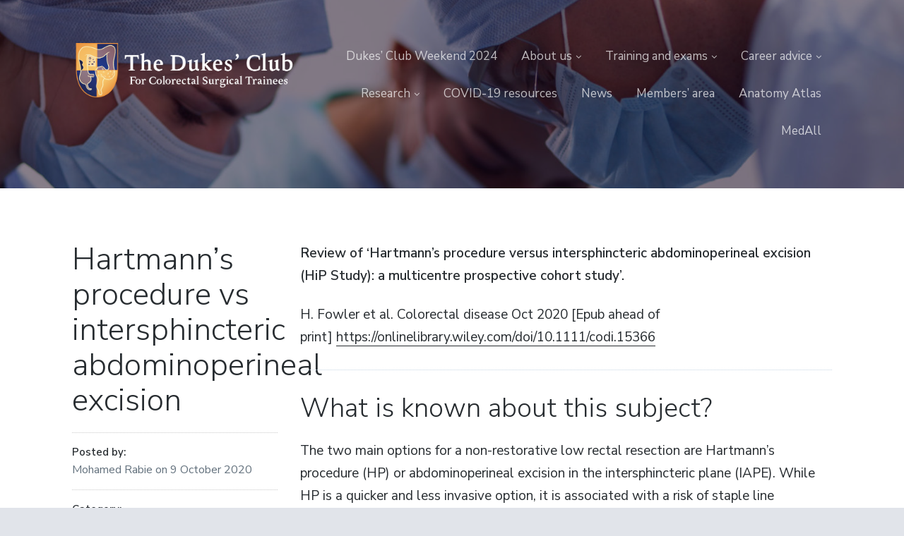

--- FILE ---
content_type: text/html; charset=UTF-8
request_url: https://www.thedukesclub.org.uk/2020/10/09/hartmanns-procedure-vs-intersphincteric-abdominoperineal-excision/
body_size: 63981
content:
<!DOCTYPE html>
<html lang="en-GB" class="no-js">
<head>
	<meta charset="UTF-8">
	<meta name="viewport" content="width=device-width, initial-scale=1">
	<link rel="profile" href="http://gmpg.org/xfn/11">
	<link rel="pingback" href="https://www.thedukesclub.org.uk/xmlrpc.php">

	<title>Hartmann&#8217;s procedure vs intersphincteric abdominoperineal excision</title>
<meta name='robots' content='max-image-preview:large' />
	<style>img:is([sizes="auto" i], [sizes^="auto," i]) { contain-intrinsic-size: 3000px 1500px }</style>
	<meta name="dlm-version" content="5.1.6"><script>document.documentElement.className = document.documentElement.className.replace("no-js","js");</script>
<link rel='dns-prefetch' href='//stats.wp.com' />
<link rel='dns-prefetch' href='//fonts.googleapis.com' />
<link rel='dns-prefetch' href='//v0.wordpress.com' />
<link rel='preconnect' href='//i0.wp.com' />
<link rel="alternate" type="application/rss+xml" title=" &raquo; Feed" href="https://www.thedukesclub.org.uk/feed/" />
<link rel="alternate" type="application/rss+xml" title=" &raquo; Comments Feed" href="https://www.thedukesclub.org.uk/comments/feed/" />
<link rel="alternate" type="text/calendar" title=" &raquo; iCal Feed" href="https://www.thedukesclub.org.uk/events/?ical=1" />
<script type="text/javascript">
/* <![CDATA[ */
window._wpemojiSettings = {"baseUrl":"https:\/\/s.w.org\/images\/core\/emoji\/15.0.3\/72x72\/","ext":".png","svgUrl":"https:\/\/s.w.org\/images\/core\/emoji\/15.0.3\/svg\/","svgExt":".svg","source":{"concatemoji":"https:\/\/www.thedukesclub.org.uk\/wp-includes\/js\/wp-emoji-release.min.js?ver=6.7.4"}};
/*! This file is auto-generated */
!function(i,n){var o,s,e;function c(e){try{var t={supportTests:e,timestamp:(new Date).valueOf()};sessionStorage.setItem(o,JSON.stringify(t))}catch(e){}}function p(e,t,n){e.clearRect(0,0,e.canvas.width,e.canvas.height),e.fillText(t,0,0);var t=new Uint32Array(e.getImageData(0,0,e.canvas.width,e.canvas.height).data),r=(e.clearRect(0,0,e.canvas.width,e.canvas.height),e.fillText(n,0,0),new Uint32Array(e.getImageData(0,0,e.canvas.width,e.canvas.height).data));return t.every(function(e,t){return e===r[t]})}function u(e,t,n){switch(t){case"flag":return n(e,"\ud83c\udff3\ufe0f\u200d\u26a7\ufe0f","\ud83c\udff3\ufe0f\u200b\u26a7\ufe0f")?!1:!n(e,"\ud83c\uddfa\ud83c\uddf3","\ud83c\uddfa\u200b\ud83c\uddf3")&&!n(e,"\ud83c\udff4\udb40\udc67\udb40\udc62\udb40\udc65\udb40\udc6e\udb40\udc67\udb40\udc7f","\ud83c\udff4\u200b\udb40\udc67\u200b\udb40\udc62\u200b\udb40\udc65\u200b\udb40\udc6e\u200b\udb40\udc67\u200b\udb40\udc7f");case"emoji":return!n(e,"\ud83d\udc26\u200d\u2b1b","\ud83d\udc26\u200b\u2b1b")}return!1}function f(e,t,n){var r="undefined"!=typeof WorkerGlobalScope&&self instanceof WorkerGlobalScope?new OffscreenCanvas(300,150):i.createElement("canvas"),a=r.getContext("2d",{willReadFrequently:!0}),o=(a.textBaseline="top",a.font="600 32px Arial",{});return e.forEach(function(e){o[e]=t(a,e,n)}),o}function t(e){var t=i.createElement("script");t.src=e,t.defer=!0,i.head.appendChild(t)}"undefined"!=typeof Promise&&(o="wpEmojiSettingsSupports",s=["flag","emoji"],n.supports={everything:!0,everythingExceptFlag:!0},e=new Promise(function(e){i.addEventListener("DOMContentLoaded",e,{once:!0})}),new Promise(function(t){var n=function(){try{var e=JSON.parse(sessionStorage.getItem(o));if("object"==typeof e&&"number"==typeof e.timestamp&&(new Date).valueOf()<e.timestamp+604800&&"object"==typeof e.supportTests)return e.supportTests}catch(e){}return null}();if(!n){if("undefined"!=typeof Worker&&"undefined"!=typeof OffscreenCanvas&&"undefined"!=typeof URL&&URL.createObjectURL&&"undefined"!=typeof Blob)try{var e="postMessage("+f.toString()+"("+[JSON.stringify(s),u.toString(),p.toString()].join(",")+"));",r=new Blob([e],{type:"text/javascript"}),a=new Worker(URL.createObjectURL(r),{name:"wpTestEmojiSupports"});return void(a.onmessage=function(e){c(n=e.data),a.terminate(),t(n)})}catch(e){}c(n=f(s,u,p))}t(n)}).then(function(e){for(var t in e)n.supports[t]=e[t],n.supports.everything=n.supports.everything&&n.supports[t],"flag"!==t&&(n.supports.everythingExceptFlag=n.supports.everythingExceptFlag&&n.supports[t]);n.supports.everythingExceptFlag=n.supports.everythingExceptFlag&&!n.supports.flag,n.DOMReady=!1,n.readyCallback=function(){n.DOMReady=!0}}).then(function(){return e}).then(function(){var e;n.supports.everything||(n.readyCallback(),(e=n.source||{}).concatemoji?t(e.concatemoji):e.wpemoji&&e.twemoji&&(t(e.twemoji),t(e.wpemoji)))}))}((window,document),window._wpemojiSettings);
/* ]]> */
</script>
<link rel='stylesheet' id='embedpress-css-css' href='https://www.thedukesclub.org.uk/wp-content/plugins/embedpress/assets/css/embedpress.css?ver=1767624835' type='text/css' media='all' />
<link rel='stylesheet' id='embedpress-blocks-style-css' href='https://www.thedukesclub.org.uk/wp-content/plugins/embedpress/assets/css/blocks.build.css?ver=1767624835' type='text/css' media='all' />
<link rel='stylesheet' id='embedpress-lazy-load-css-css' href='https://www.thedukesclub.org.uk/wp-content/plugins/embedpress/assets/css/lazy-load.css?ver=1767624835' type='text/css' media='all' />
<style id='wp-emoji-styles-inline-css' type='text/css'>

	img.wp-smiley, img.emoji {
		display: inline !important;
		border: none !important;
		box-shadow: none !important;
		height: 1em !important;
		width: 1em !important;
		margin: 0 0.07em !important;
		vertical-align: -0.1em !important;
		background: none !important;
		padding: 0 !important;
	}
</style>
<link rel='stylesheet' id='wp-block-library-css' href='https://www.thedukesclub.org.uk/wp-includes/css/dist/block-library/style.min.css?ver=6.7.4' type='text/css' media='all' />
<link rel='stylesheet' id='mediaelement-css' href='https://www.thedukesclub.org.uk/wp-includes/js/mediaelement/mediaelementplayer-legacy.min.css?ver=4.2.17' type='text/css' media='all' />
<link rel='stylesheet' id='wp-mediaelement-css' href='https://www.thedukesclub.org.uk/wp-includes/js/mediaelement/wp-mediaelement.min.css?ver=6.7.4' type='text/css' media='all' />
<style id='jetpack-sharing-buttons-style-inline-css' type='text/css'>
.jetpack-sharing-buttons__services-list{display:flex;flex-direction:row;flex-wrap:wrap;gap:0;list-style-type:none;margin:5px;padding:0}.jetpack-sharing-buttons__services-list.has-small-icon-size{font-size:12px}.jetpack-sharing-buttons__services-list.has-normal-icon-size{font-size:16px}.jetpack-sharing-buttons__services-list.has-large-icon-size{font-size:24px}.jetpack-sharing-buttons__services-list.has-huge-icon-size{font-size:36px}@media print{.jetpack-sharing-buttons__services-list{display:none!important}}.editor-styles-wrapper .wp-block-jetpack-sharing-buttons{gap:0;padding-inline-start:0}ul.jetpack-sharing-buttons__services-list.has-background{padding:1.25em 2.375em}
</style>
<style id='classic-theme-styles-inline-css' type='text/css'>
/*! This file is auto-generated */
.wp-block-button__link{color:#fff;background-color:#32373c;border-radius:9999px;box-shadow:none;text-decoration:none;padding:calc(.667em + 2px) calc(1.333em + 2px);font-size:1.125em}.wp-block-file__button{background:#32373c;color:#fff;text-decoration:none}
</style>
<style id='global-styles-inline-css' type='text/css'>
:root{--wp--preset--aspect-ratio--square: 1;--wp--preset--aspect-ratio--4-3: 4/3;--wp--preset--aspect-ratio--3-4: 3/4;--wp--preset--aspect-ratio--3-2: 3/2;--wp--preset--aspect-ratio--2-3: 2/3;--wp--preset--aspect-ratio--16-9: 16/9;--wp--preset--aspect-ratio--9-16: 9/16;--wp--preset--color--black: #000000;--wp--preset--color--cyan-bluish-gray: #abb8c3;--wp--preset--color--white: #ffffff;--wp--preset--color--pale-pink: #f78da7;--wp--preset--color--vivid-red: #cf2e2e;--wp--preset--color--luminous-vivid-orange: #ff6900;--wp--preset--color--luminous-vivid-amber: #fcb900;--wp--preset--color--light-green-cyan: #7bdcb5;--wp--preset--color--vivid-green-cyan: #00d084;--wp--preset--color--pale-cyan-blue: #8ed1fc;--wp--preset--color--vivid-cyan-blue: #0693e3;--wp--preset--color--vivid-purple: #9b51e0;--wp--preset--gradient--vivid-cyan-blue-to-vivid-purple: linear-gradient(135deg,rgba(6,147,227,1) 0%,rgb(155,81,224) 100%);--wp--preset--gradient--light-green-cyan-to-vivid-green-cyan: linear-gradient(135deg,rgb(122,220,180) 0%,rgb(0,208,130) 100%);--wp--preset--gradient--luminous-vivid-amber-to-luminous-vivid-orange: linear-gradient(135deg,rgba(252,185,0,1) 0%,rgba(255,105,0,1) 100%);--wp--preset--gradient--luminous-vivid-orange-to-vivid-red: linear-gradient(135deg,rgba(255,105,0,1) 0%,rgb(207,46,46) 100%);--wp--preset--gradient--very-light-gray-to-cyan-bluish-gray: linear-gradient(135deg,rgb(238,238,238) 0%,rgb(169,184,195) 100%);--wp--preset--gradient--cool-to-warm-spectrum: linear-gradient(135deg,rgb(74,234,220) 0%,rgb(151,120,209) 20%,rgb(207,42,186) 40%,rgb(238,44,130) 60%,rgb(251,105,98) 80%,rgb(254,248,76) 100%);--wp--preset--gradient--blush-light-purple: linear-gradient(135deg,rgb(255,206,236) 0%,rgb(152,150,240) 100%);--wp--preset--gradient--blush-bordeaux: linear-gradient(135deg,rgb(254,205,165) 0%,rgb(254,45,45) 50%,rgb(107,0,62) 100%);--wp--preset--gradient--luminous-dusk: linear-gradient(135deg,rgb(255,203,112) 0%,rgb(199,81,192) 50%,rgb(65,88,208) 100%);--wp--preset--gradient--pale-ocean: linear-gradient(135deg,rgb(255,245,203) 0%,rgb(182,227,212) 50%,rgb(51,167,181) 100%);--wp--preset--gradient--electric-grass: linear-gradient(135deg,rgb(202,248,128) 0%,rgb(113,206,126) 100%);--wp--preset--gradient--midnight: linear-gradient(135deg,rgb(2,3,129) 0%,rgb(40,116,252) 100%);--wp--preset--font-size--small: 13px;--wp--preset--font-size--medium: 20px;--wp--preset--font-size--large: 36px;--wp--preset--font-size--x-large: 42px;--wp--preset--spacing--20: 0.44rem;--wp--preset--spacing--30: 0.67rem;--wp--preset--spacing--40: 1rem;--wp--preset--spacing--50: 1.5rem;--wp--preset--spacing--60: 2.25rem;--wp--preset--spacing--70: 3.38rem;--wp--preset--spacing--80: 5.06rem;--wp--preset--shadow--natural: 6px 6px 9px rgba(0, 0, 0, 0.2);--wp--preset--shadow--deep: 12px 12px 50px rgba(0, 0, 0, 0.4);--wp--preset--shadow--sharp: 6px 6px 0px rgba(0, 0, 0, 0.2);--wp--preset--shadow--outlined: 6px 6px 0px -3px rgba(255, 255, 255, 1), 6px 6px rgba(0, 0, 0, 1);--wp--preset--shadow--crisp: 6px 6px 0px rgba(0, 0, 0, 1);}:where(.is-layout-flex){gap: 0.5em;}:where(.is-layout-grid){gap: 0.5em;}body .is-layout-flex{display: flex;}.is-layout-flex{flex-wrap: wrap;align-items: center;}.is-layout-flex > :is(*, div){margin: 0;}body .is-layout-grid{display: grid;}.is-layout-grid > :is(*, div){margin: 0;}:where(.wp-block-columns.is-layout-flex){gap: 2em;}:where(.wp-block-columns.is-layout-grid){gap: 2em;}:where(.wp-block-post-template.is-layout-flex){gap: 1.25em;}:where(.wp-block-post-template.is-layout-grid){gap: 1.25em;}.has-black-color{color: var(--wp--preset--color--black) !important;}.has-cyan-bluish-gray-color{color: var(--wp--preset--color--cyan-bluish-gray) !important;}.has-white-color{color: var(--wp--preset--color--white) !important;}.has-pale-pink-color{color: var(--wp--preset--color--pale-pink) !important;}.has-vivid-red-color{color: var(--wp--preset--color--vivid-red) !important;}.has-luminous-vivid-orange-color{color: var(--wp--preset--color--luminous-vivid-orange) !important;}.has-luminous-vivid-amber-color{color: var(--wp--preset--color--luminous-vivid-amber) !important;}.has-light-green-cyan-color{color: var(--wp--preset--color--light-green-cyan) !important;}.has-vivid-green-cyan-color{color: var(--wp--preset--color--vivid-green-cyan) !important;}.has-pale-cyan-blue-color{color: var(--wp--preset--color--pale-cyan-blue) !important;}.has-vivid-cyan-blue-color{color: var(--wp--preset--color--vivid-cyan-blue) !important;}.has-vivid-purple-color{color: var(--wp--preset--color--vivid-purple) !important;}.has-black-background-color{background-color: var(--wp--preset--color--black) !important;}.has-cyan-bluish-gray-background-color{background-color: var(--wp--preset--color--cyan-bluish-gray) !important;}.has-white-background-color{background-color: var(--wp--preset--color--white) !important;}.has-pale-pink-background-color{background-color: var(--wp--preset--color--pale-pink) !important;}.has-vivid-red-background-color{background-color: var(--wp--preset--color--vivid-red) !important;}.has-luminous-vivid-orange-background-color{background-color: var(--wp--preset--color--luminous-vivid-orange) !important;}.has-luminous-vivid-amber-background-color{background-color: var(--wp--preset--color--luminous-vivid-amber) !important;}.has-light-green-cyan-background-color{background-color: var(--wp--preset--color--light-green-cyan) !important;}.has-vivid-green-cyan-background-color{background-color: var(--wp--preset--color--vivid-green-cyan) !important;}.has-pale-cyan-blue-background-color{background-color: var(--wp--preset--color--pale-cyan-blue) !important;}.has-vivid-cyan-blue-background-color{background-color: var(--wp--preset--color--vivid-cyan-blue) !important;}.has-vivid-purple-background-color{background-color: var(--wp--preset--color--vivid-purple) !important;}.has-black-border-color{border-color: var(--wp--preset--color--black) !important;}.has-cyan-bluish-gray-border-color{border-color: var(--wp--preset--color--cyan-bluish-gray) !important;}.has-white-border-color{border-color: var(--wp--preset--color--white) !important;}.has-pale-pink-border-color{border-color: var(--wp--preset--color--pale-pink) !important;}.has-vivid-red-border-color{border-color: var(--wp--preset--color--vivid-red) !important;}.has-luminous-vivid-orange-border-color{border-color: var(--wp--preset--color--luminous-vivid-orange) !important;}.has-luminous-vivid-amber-border-color{border-color: var(--wp--preset--color--luminous-vivid-amber) !important;}.has-light-green-cyan-border-color{border-color: var(--wp--preset--color--light-green-cyan) !important;}.has-vivid-green-cyan-border-color{border-color: var(--wp--preset--color--vivid-green-cyan) !important;}.has-pale-cyan-blue-border-color{border-color: var(--wp--preset--color--pale-cyan-blue) !important;}.has-vivid-cyan-blue-border-color{border-color: var(--wp--preset--color--vivid-cyan-blue) !important;}.has-vivid-purple-border-color{border-color: var(--wp--preset--color--vivid-purple) !important;}.has-vivid-cyan-blue-to-vivid-purple-gradient-background{background: var(--wp--preset--gradient--vivid-cyan-blue-to-vivid-purple) !important;}.has-light-green-cyan-to-vivid-green-cyan-gradient-background{background: var(--wp--preset--gradient--light-green-cyan-to-vivid-green-cyan) !important;}.has-luminous-vivid-amber-to-luminous-vivid-orange-gradient-background{background: var(--wp--preset--gradient--luminous-vivid-amber-to-luminous-vivid-orange) !important;}.has-luminous-vivid-orange-to-vivid-red-gradient-background{background: var(--wp--preset--gradient--luminous-vivid-orange-to-vivid-red) !important;}.has-very-light-gray-to-cyan-bluish-gray-gradient-background{background: var(--wp--preset--gradient--very-light-gray-to-cyan-bluish-gray) !important;}.has-cool-to-warm-spectrum-gradient-background{background: var(--wp--preset--gradient--cool-to-warm-spectrum) !important;}.has-blush-light-purple-gradient-background{background: var(--wp--preset--gradient--blush-light-purple) !important;}.has-blush-bordeaux-gradient-background{background: var(--wp--preset--gradient--blush-bordeaux) !important;}.has-luminous-dusk-gradient-background{background: var(--wp--preset--gradient--luminous-dusk) !important;}.has-pale-ocean-gradient-background{background: var(--wp--preset--gradient--pale-ocean) !important;}.has-electric-grass-gradient-background{background: var(--wp--preset--gradient--electric-grass) !important;}.has-midnight-gradient-background{background: var(--wp--preset--gradient--midnight) !important;}.has-small-font-size{font-size: var(--wp--preset--font-size--small) !important;}.has-medium-font-size{font-size: var(--wp--preset--font-size--medium) !important;}.has-large-font-size{font-size: var(--wp--preset--font-size--large) !important;}.has-x-large-font-size{font-size: var(--wp--preset--font-size--x-large) !important;}
:where(.wp-block-post-template.is-layout-flex){gap: 1.25em;}:where(.wp-block-post-template.is-layout-grid){gap: 1.25em;}
:where(.wp-block-columns.is-layout-flex){gap: 2em;}:where(.wp-block-columns.is-layout-grid){gap: 2em;}
:root :where(.wp-block-pullquote){font-size: 1.5em;line-height: 1.6;}
</style>
<link rel='stylesheet' id='wp-job-manager-job-listings-css' href='https://www.thedukesclub.org.uk/wp-content/plugins/wp-job-manager/assets/dist/css/job-listings.css?ver=598383a28ac5f9f156e4' type='text/css' media='all' />
<link rel='stylesheet' id='tribe-events-v2-single-skeleton-css' href='https://www.thedukesclub.org.uk/wp-content/plugins/the-events-calendar/build/css/tribe-events-single-skeleton.css?ver=6.15.14' type='text/css' media='all' />
<link rel='stylesheet' id='tribe-events-v2-single-skeleton-full-css' href='https://www.thedukesclub.org.uk/wp-content/plugins/the-events-calendar/build/css/tribe-events-single-full.css?ver=6.15.14' type='text/css' media='all' />
<link rel='stylesheet' id='tec-events-elementor-widgets-base-styles-css' href='https://www.thedukesclub.org.uk/wp-content/plugins/the-events-calendar/build/css/integrations/plugins/elementor/widgets/widget-base.css?ver=6.15.14' type='text/css' media='all' />
<link rel='stylesheet' id='atomic-style-css' href='https://www.thedukesclub.org.uk/wp-content/themes/atomic/style.css?ver=6.7.4' type='text/css' media='all' />
<style id='atomic-style-inline-css' type='text/css'>


	button, input[type='button'],
	input[type='reset'],
	input[type='submit'],
	.button,
	#page #infinite-handle button,
	#page #infinite-handle button:hover,
	.comment-navigation a,
	.drawer .tax-widget a,
	.su-button,
	h3.comments-title,
	.page-numbers.current,
	.page-numbers:hover,
	.woocommerce nav.woocommerce-pagination ul li span.current,
	.woocommerce nav.woocommerce-pagination ul li span:hover,
	.woocommerce nav.woocommerce-pagination ul li a:hover,
	a.added_to_cart,
	.woocommerce .widget_price_filter .ui-slider .ui-slider-handle,
	.woocommerce .widget_price_filter .ui-slider .ui-slider-range,
	.woocommerce button.button.alt,
	.woocommerce button.button.alt:hover,
	.woocommerce button.button,
	.woocommerce button.button:hover,
	.woocommerce a.button.atomic,
	.woocommerce-cart .wc-proceed-to-atomic a.atomic-button,
	.woocommerce-cart .wc-proceed-to-atomic a.atomic-button:hover,
	.woocommerce input.button.alt,
	.woocommerce input.button.alt:hover {
	      background-color: #1d96f3;
	}

	.home .home-nav .active, .home .home-nav .active:hover {
		border-bottom-color: #1d96f3;
	}

	li.is-active:before,
	li:hover:before,
	.entry-content p a:hover,
	.entry-content ul a:hover,
	.post-navigation a:hover .post-title {
		color: #1d96f3;
	}

	.entry-content p a:hover {
		box-shadow: inset 0 -2px 0 #1d96f3;
	}

	.site-header {
		background: #130214;
	}

	.cover-image {
		opacity: .3;
	}

	@media only screen and (min-width:1000px) {
		.header-text {
			padding-top: 0%;
			padding-bottom: 0%;
		}
	}

	
</style>
<link rel='stylesheet' id='atomic-fonts-css' href='//fonts.googleapis.com/css?family=Nunito+Sans%3A200%2C300%2C400%2C400i%2C600&#038;subset=latin%2Clatin-ext' type='text/css' media='all' />
<link rel='stylesheet' id='font-awesome-css' href='https://www.thedukesclub.org.uk/wp-content/plugins/elementor/assets/lib/font-awesome/css/font-awesome.min.css?ver=4.7.0' type='text/css' media='all' />
<link rel='stylesheet' id='um_modal-css' href='https://www.thedukesclub.org.uk/wp-content/plugins/ultimate-member/assets/css/um-modal.min.css?ver=2.11.1' type='text/css' media='all' />
<link rel='stylesheet' id='um_ui-css' href='https://www.thedukesclub.org.uk/wp-content/plugins/ultimate-member/assets/libs/jquery-ui/jquery-ui.min.css?ver=1.13.2' type='text/css' media='all' />
<link rel='stylesheet' id='um_tipsy-css' href='https://www.thedukesclub.org.uk/wp-content/plugins/ultimate-member/assets/libs/tipsy/tipsy.min.css?ver=1.0.0a' type='text/css' media='all' />
<link rel='stylesheet' id='um_raty-css' href='https://www.thedukesclub.org.uk/wp-content/plugins/ultimate-member/assets/libs/raty/um-raty.min.css?ver=2.6.0' type='text/css' media='all' />
<link rel='stylesheet' id='select2-css' href='https://www.thedukesclub.org.uk/wp-content/plugins/ultimate-member/assets/libs/select2/select2.min.css?ver=4.0.13' type='text/css' media='all' />
<link rel='stylesheet' id='um_fileupload-css' href='https://www.thedukesclub.org.uk/wp-content/plugins/ultimate-member/assets/css/um-fileupload.min.css?ver=2.11.1' type='text/css' media='all' />
<link rel='stylesheet' id='um_confirm-css' href='https://www.thedukesclub.org.uk/wp-content/plugins/ultimate-member/assets/libs/um-confirm/um-confirm.min.css?ver=1.0' type='text/css' media='all' />
<link rel='stylesheet' id='um_datetime-css' href='https://www.thedukesclub.org.uk/wp-content/plugins/ultimate-member/assets/libs/pickadate/default.min.css?ver=3.6.2' type='text/css' media='all' />
<link rel='stylesheet' id='um_datetime_date-css' href='https://www.thedukesclub.org.uk/wp-content/plugins/ultimate-member/assets/libs/pickadate/default.date.min.css?ver=3.6.2' type='text/css' media='all' />
<link rel='stylesheet' id='um_datetime_time-css' href='https://www.thedukesclub.org.uk/wp-content/plugins/ultimate-member/assets/libs/pickadate/default.time.min.css?ver=3.6.2' type='text/css' media='all' />
<link rel='stylesheet' id='um_fonticons_ii-css' href='https://www.thedukesclub.org.uk/wp-content/plugins/ultimate-member/assets/libs/legacy/fonticons/fonticons-ii.min.css?ver=2.11.1' type='text/css' media='all' />
<link rel='stylesheet' id='um_fonticons_fa-css' href='https://www.thedukesclub.org.uk/wp-content/plugins/ultimate-member/assets/libs/legacy/fonticons/fonticons-fa.min.css?ver=2.11.1' type='text/css' media='all' />
<link rel='stylesheet' id='um_fontawesome-css' href='https://www.thedukesclub.org.uk/wp-content/plugins/ultimate-member/assets/css/um-fontawesome.min.css?ver=6.5.2' type='text/css' media='all' />
<link rel='stylesheet' id='um_common-css' href='https://www.thedukesclub.org.uk/wp-content/plugins/ultimate-member/assets/css/common.min.css?ver=2.11.1' type='text/css' media='all' />
<link rel='stylesheet' id='um_responsive-css' href='https://www.thedukesclub.org.uk/wp-content/plugins/ultimate-member/assets/css/um-responsive.min.css?ver=2.11.1' type='text/css' media='all' />
<link rel='stylesheet' id='um_styles-css' href='https://www.thedukesclub.org.uk/wp-content/plugins/ultimate-member/assets/css/um-styles.min.css?ver=2.11.1' type='text/css' media='all' />
<link rel='stylesheet' id='um_crop-css' href='https://www.thedukesclub.org.uk/wp-content/plugins/ultimate-member/assets/libs/cropper/cropper.min.css?ver=1.6.1' type='text/css' media='all' />
<link rel='stylesheet' id='um_profile-css' href='https://www.thedukesclub.org.uk/wp-content/plugins/ultimate-member/assets/css/um-profile.min.css?ver=2.11.1' type='text/css' media='all' />
<link rel='stylesheet' id='um_account-css' href='https://www.thedukesclub.org.uk/wp-content/plugins/ultimate-member/assets/css/um-account.min.css?ver=2.11.1' type='text/css' media='all' />
<link rel='stylesheet' id='um_misc-css' href='https://www.thedukesclub.org.uk/wp-content/plugins/ultimate-member/assets/css/um-misc.min.css?ver=2.11.1' type='text/css' media='all' />
<link rel='stylesheet' id='um_default_css-css' href='https://www.thedukesclub.org.uk/wp-content/plugins/ultimate-member/assets/css/um-old-default.min.css?ver=2.11.1' type='text/css' media='all' />
<script type="text/javascript" src="https://www.thedukesclub.org.uk/wp-includes/js/jquery/jquery.min.js?ver=3.7.1" id="jquery-core-js"></script>
<script type="text/javascript" src="https://www.thedukesclub.org.uk/wp-includes/js/jquery/jquery-migrate.min.js?ver=3.4.1" id="jquery-migrate-js"></script>
<script type="text/javascript" src="https://www.thedukesclub.org.uk/wp-content/plugins/ultimate-member/assets/js/um-gdpr.min.js?ver=2.11.1" id="um-gdpr-js"></script>
<link rel="https://api.w.org/" href="https://www.thedukesclub.org.uk/wp-json/" /><link rel="alternate" title="JSON" type="application/json" href="https://www.thedukesclub.org.uk/wp-json/wp/v2/posts/8261" /><link rel="EditURI" type="application/rsd+xml" title="RSD" href="https://www.thedukesclub.org.uk/xmlrpc.php?rsd" />
<meta name="generator" content="WordPress 6.7.4" />
<link rel="canonical" href="https://www.thedukesclub.org.uk/2020/10/09/hartmanns-procedure-vs-intersphincteric-abdominoperineal-excision/" />
<link rel='shortlink' href='https://www.thedukesclub.org.uk/?p=8261' />
<meta name="et-api-version" content="v1"><meta name="et-api-origin" content="https://www.thedukesclub.org.uk"><link rel="https://theeventscalendar.com/" href="https://www.thedukesclub.org.uk/wp-json/tribe/tickets/v1/" /><meta name="tec-api-version" content="v1"><meta name="tec-api-origin" content="https://www.thedukesclub.org.uk"><link rel="alternate" href="https://www.thedukesclub.org.uk/wp-json/tribe/events/v1/" />	<style>img#wpstats{display:none}</style>
		<meta name="generator" content="Elementor 3.34.2; features: additional_custom_breakpoints; settings: css_print_method-external, google_font-enabled, font_display-swap">
			<style>
				.e-con.e-parent:nth-of-type(n+4):not(.e-lazyloaded):not(.e-no-lazyload),
				.e-con.e-parent:nth-of-type(n+4):not(.e-lazyloaded):not(.e-no-lazyload) * {
					background-image: none !important;
				}
				@media screen and (max-height: 1024px) {
					.e-con.e-parent:nth-of-type(n+3):not(.e-lazyloaded):not(.e-no-lazyload),
					.e-con.e-parent:nth-of-type(n+3):not(.e-lazyloaded):not(.e-no-lazyload) * {
						background-image: none !important;
					}
				}
				@media screen and (max-height: 640px) {
					.e-con.e-parent:nth-of-type(n+2):not(.e-lazyloaded):not(.e-no-lazyload),
					.e-con.e-parent:nth-of-type(n+2):not(.e-lazyloaded):not(.e-no-lazyload) * {
						background-image: none !important;
					}
				}
			</style>
			<link rel="icon" href="https://i0.wp.com/www.thedukesclub.org.uk/wp-content/uploads/2017/04/dukes-club-shield.png?fit=32%2C32&#038;ssl=1" sizes="32x32" />
<link rel="icon" href="https://i0.wp.com/www.thedukesclub.org.uk/wp-content/uploads/2017/04/dukes-club-shield.png?fit=192%2C192&#038;ssl=1" sizes="192x192" />
<link rel="apple-touch-icon" href="https://i0.wp.com/www.thedukesclub.org.uk/wp-content/uploads/2017/04/dukes-club-shield.png?fit=180%2C180&#038;ssl=1" />
<meta name="msapplication-TileImage" content="https://i0.wp.com/www.thedukesclub.org.uk/wp-content/uploads/2017/04/dukes-club-shield.png?fit=270%2C270&#038;ssl=1" />
</head>

<body class="post-template-default single single-post postid-8261 single-format-standard wp-custom-logo tribe-no-js tec-no-tickets-on-recurring tec-no-rsvp-on-recurring group-blog atomic elementor-default elementor-kit-20867 tribe-theme-atomic">

<header id="masthead" class="site-header">
	<!-- Get the header background image -->
			<div class="site-header-bg-wrap">
			<div class="site-header-bg background-effect" style="background-image: url(https://www.thedukesclub.org.uk/wp-content/uploads/2017/04/young-surgeons-e1491929496936.jpg); opacity: 0.5;"></div>
		</div>
	
	<div class="top-navigation">
		
<div class="mobile-navigation">
	<button class="menu-toggle button-toggle">
		<span>
			<i class="fa fa-bars"></i>
			Menu		</span>
		<span>
			<i class="fa fa-times"></i>
			Close		</span>
	</button><!-- .overlay-toggle -->
</div>

<div class="drawer-wrap">
	<div class="drawer drawer-menu-explore">
					<nav id="drawer-navigation" class="drawer-navigation">
				<div class="menu-main-menu-container"><ul id="menu-main-menu" class="menu"><li id="menu-item-162" class="menu-item menu-item-type-post_type menu-item-object-page menu-item-162"><a href="https://www.thedukesclub.org.uk/dukes-club-weekend-2024/dukesclubweekend/">Dukes&#8217; Club Weekend 2024</a></li>
<li id="menu-item-59" class="menu-item menu-item-type-post_type menu-item-object-page menu-item-has-children menu-item-59"><a href="https://www.thedukesclub.org.uk/about/">About us</a>
<ul class="sub-menu">
	<li id="menu-item-22050" class="menu-item menu-item-type-post_type menu-item-object-page menu-item-22050"><a href="https://www.thedukesclub.org.uk/about/executive-committee-members-2023-2024/">Executive Committee members 2024-2025</a></li>
	<li id="menu-item-9149" class="menu-item menu-item-type-post_type menu-item-object-page menu-item-9149"><a href="https://www.thedukesclub.org.uk/about/regional-representatives/">Regional representatives</a></li>
	<li id="menu-item-9530" class="menu-item menu-item-type-post_type menu-item-object-page menu-item-9530"><a href="https://www.thedukesclub.org.uk/about/equality-diversity-and-inclusion/">Equality, Diversity and Inclusion (EDI)</a></li>
	<li id="menu-item-161" class="menu-item menu-item-type-post_type menu-item-object-page menu-item-161"><a href="https://www.thedukesclub.org.uk/about/constitution/">Constitution</a></li>
	<li id="menu-item-214" class="menu-item menu-item-type-post_type menu-item-object-page menu-item-214"><a href="https://www.thedukesclub.org.uk/about/contact-us/">Contact us</a></li>
</ul>
</li>
<li id="menu-item-60" class="menu-item menu-item-type-post_type menu-item-object-page menu-item-home menu-item-has-children menu-item-60"><a href="https://www.thedukesclub.org.uk/">Training and exams</a>
<ul class="sub-menu">
	<li id="menu-item-489" class="menu-item menu-item-type-post_type menu-item-object-page menu-item-has-children menu-item-489"><a href="https://www.thedukesclub.org.uk/fellowships/">Fellowships</a>
	<ul class="sub-menu">
		<li id="menu-item-491" class="menu-item menu-item-type-post_type menu-item-object-page menu-item-491"><a href="https://www.thedukesclub.org.uk/fellowships/fellowships-what-you-need-to-know/">Fellowships – what you need to know</a></li>
		<li id="menu-item-521" class="menu-item menu-item-type-taxonomy menu-item-object-category menu-item-521"><a href="https://www.thedukesclub.org.uk/category/fellowships/">Fellowship news</a></li>
		<li id="menu-item-5733" class="menu-item menu-item-type-post_type menu-item-object-page menu-item-5733"><a href="https://www.thedukesclub.org.uk/members-area/fellowship-search/">Senior Colorectal Fellowships (members&#8217; only)</a></li>
	</ul>
</li>
	<li id="menu-item-163" class="menu-item menu-item-type-post_type menu-item-object-page menu-item-163"><a href="https://www.thedukesclub.org.uk/training-exams/endoscopy/">Endoscopy training</a></li>
	<li id="menu-item-61" class="menu-item menu-item-type-post_type menu-item-object-page menu-item-61"><a href="https://www.thedukesclub.org.uk/training-exams/exams-preparation/">Exams and exam prep</a></li>
	<li id="menu-item-12487" class="menu-item menu-item-type-post_type menu-item-object-page menu-item-12487"><a href="/category/courses/">Training news</a></li>
</ul>
</li>
<li id="menu-item-252" class="menu-item menu-item-type-post_type menu-item-object-page menu-item-has-children menu-item-252"><a href="https://www.thedukesclub.org.uk/career-advice/">Career advice</a>
<ul class="sub-menu">
	<li id="menu-item-505" class="menu-item menu-item-type-post_type menu-item-object-page menu-item-505"><a href="https://www.thedukesclub.org.uk/career-advice/prizes/">Prizes and awards</a></li>
	<li id="menu-item-9733" class="menu-item menu-item-type-post_type menu-item-object-page menu-item-9733"><a href="https://www.thedukesclub.org.uk/career-advice/women-in-colorectal-surgery/">Women in colorectal surgery</a></li>
	<li id="menu-item-506" class="menu-item menu-item-type-post_type menu-item-object-page menu-item-506"><a href="https://www.thedukesclub.org.uk/career-advice/getting-involved-in-clinical-activity/">Getting involved in clinical activity</a></li>
	<li id="menu-item-507" class="menu-item menu-item-type-post_type menu-item-object-page menu-item-507"><a href="https://www.thedukesclub.org.uk/career-advice/management-experience/">Management experience</a></li>
	<li id="menu-item-813" class="menu-item menu-item-type-post_type menu-item-object-page menu-item-813"><a href="https://www.thedukesclub.org.uk/career-advice/courses-research-and-audit/">Courses, research and audit</a></li>
	<li id="menu-item-509" class="menu-item menu-item-type-post_type menu-item-object-page menu-item-509"><a href="https://www.thedukesclub.org.uk/career-advice/useful-websites/">Useful websites</a></li>
</ul>
</li>
<li id="menu-item-62" class="menu-item menu-item-type-post_type menu-item-object-page menu-item-has-children menu-item-62"><a href="https://www.thedukesclub.org.uk/research/">Research</a>
<ul class="sub-menu">
	<li id="menu-item-719" class="menu-item menu-item-type-post_type menu-item-object-page menu-item-719"><a href="https://www.thedukesclub.org.uk/research/dukes-collaborative/">The Dukes&#8217; Club Collaborative</a></li>
	<li id="menu-item-269" class="menu-item menu-item-type-post_type menu-item-object-page menu-item-269"><a href="https://www.thedukesclub.org.uk/research/the-dukes-club-surveys/">The Dukes’ Club surveys</a></li>
	<li id="menu-item-270" class="menu-item menu-item-type-post_type menu-item-object-page menu-item-270"><a href="https://www.thedukesclub.org.uk/research/key-research/">Key research</a></li>
	<li id="menu-item-531" class="menu-item menu-item-type-taxonomy menu-item-object-category menu-item-531"><a href="https://www.thedukesclub.org.uk/category/research/">Research news</a></li>
	<li id="menu-item-4539" class="menu-item menu-item-type-taxonomy menu-item-object-category current-post-ancestor current-menu-parent current-post-parent menu-item-4539"><a href="https://www.thedukesclub.org.uk/category/paper-of-the-month/">Paper of the Month</a></li>
	<li id="menu-item-272" class="menu-item menu-item-type-post_type menu-item-object-page menu-item-272"><a href="https://www.thedukesclub.org.uk/research/getting-involved-in-research/">Getting involved in research</a></li>
	<li id="menu-item-273" class="menu-item menu-item-type-post_type menu-item-object-page menu-item-273"><a href="https://www.thedukesclub.org.uk/research/getting-involved-in-clinical-audit/">Getting involved in clinical audit</a></li>
</ul>
</li>
<li id="menu-item-5976" class="menu-item menu-item-type-post_type menu-item-object-page menu-item-5976"><a href="https://www.thedukesclub.org.uk/covid-19/">COVID-19 resources</a></li>
<li id="menu-item-88" class="menu-item menu-item-type-post_type menu-item-object-page menu-item-88"><a href="https://www.thedukesclub.org.uk/news/">News</a></li>
<li id="menu-item-4131" class="menu-cta-members menu-item menu-item-type-post_type menu-item-object-page menu-item-4131"><a href="https://www.thedukesclub.org.uk/members-area/">Members’ area</a></li>
<li id="menu-item-20989" class="menu-item menu-item-type-post_type menu-item-object-page menu-item-20989"><a href="https://www.thedukesclub.org.uk/anatomy-atlas/">Anatomy Atlas</a></li>
<li id="menu-item-22009" class="menu-item menu-item-type-post_type menu-item-object-page menu-item-22009"><a href="https://www.thedukesclub.org.uk/medall/">MedAll</a></li>
</ul></div>			</nav><!-- #site-navigation -->
			</div><!-- .drawer -->
</div>

		<div class="container">
			<div class="site-identity clear">
				<!-- Site title and logo -->
					<div class="site-title-wrap" itemscope itemtype="http://schema.org/Organization">
		<!-- Use the Site Logo feature, if supported -->
		<a href="https://www.thedukesclub.org.uk/" class="custom-logo-link" rel="home"><img fetchpriority="high" width="822" height="235" src="https://i0.wp.com/www.thedukesclub.org.uk/wp-content/uploads/2023/10/cropped-Artboard-1_3%400.5x-1.png?fit=822%2C235&amp;ssl=1" class="custom-logo" alt="" decoding="async" /></a>
		<div class="titles-wrap">
							<p class="site-title"><a href="https://www.thedukesclub.org.uk/" rel="home"></a></p>
 			
					</div>
	</div><!-- .site-title-wrap -->

				<div class="top-navigation-right">
					<!-- Main navigation -->
					<nav id="site-navigation" class="main-navigation">
						<div class="menu-main-menu-container"><ul id="menu-main-menu-1" class="menu"><li class="menu-item menu-item-type-post_type menu-item-object-page menu-item-162"><a href="https://www.thedukesclub.org.uk/dukes-club-weekend-2024/dukesclubweekend/">Dukes&#8217; Club Weekend 2024</a></li>
<li class="menu-item menu-item-type-post_type menu-item-object-page menu-item-has-children menu-item-59"><a href="https://www.thedukesclub.org.uk/about/">About us</a>
<ul class="sub-menu">
	<li class="menu-item menu-item-type-post_type menu-item-object-page menu-item-22050"><a href="https://www.thedukesclub.org.uk/about/executive-committee-members-2023-2024/">Executive Committee members 2024-2025</a></li>
	<li class="menu-item menu-item-type-post_type menu-item-object-page menu-item-9149"><a href="https://www.thedukesclub.org.uk/about/regional-representatives/">Regional representatives</a></li>
	<li class="menu-item menu-item-type-post_type menu-item-object-page menu-item-9530"><a href="https://www.thedukesclub.org.uk/about/equality-diversity-and-inclusion/">Equality, Diversity and Inclusion (EDI)</a></li>
	<li class="menu-item menu-item-type-post_type menu-item-object-page menu-item-161"><a href="https://www.thedukesclub.org.uk/about/constitution/">Constitution</a></li>
	<li class="menu-item menu-item-type-post_type menu-item-object-page menu-item-214"><a href="https://www.thedukesclub.org.uk/about/contact-us/">Contact us</a></li>
</ul>
</li>
<li class="menu-item menu-item-type-post_type menu-item-object-page menu-item-home menu-item-has-children menu-item-60"><a href="https://www.thedukesclub.org.uk/">Training and exams</a>
<ul class="sub-menu">
	<li class="menu-item menu-item-type-post_type menu-item-object-page menu-item-has-children menu-item-489"><a href="https://www.thedukesclub.org.uk/fellowships/">Fellowships</a>
	<ul class="sub-menu">
		<li class="menu-item menu-item-type-post_type menu-item-object-page menu-item-491"><a href="https://www.thedukesclub.org.uk/fellowships/fellowships-what-you-need-to-know/">Fellowships – what you need to know</a></li>
		<li class="menu-item menu-item-type-taxonomy menu-item-object-category menu-item-521"><a href="https://www.thedukesclub.org.uk/category/fellowships/">Fellowship news</a></li>
		<li class="menu-item menu-item-type-post_type menu-item-object-page menu-item-5733"><a href="https://www.thedukesclub.org.uk/members-area/fellowship-search/">Senior Colorectal Fellowships (members&#8217; only)</a></li>
	</ul>
</li>
	<li class="menu-item menu-item-type-post_type menu-item-object-page menu-item-163"><a href="https://www.thedukesclub.org.uk/training-exams/endoscopy/">Endoscopy training</a></li>
	<li class="menu-item menu-item-type-post_type menu-item-object-page menu-item-61"><a href="https://www.thedukesclub.org.uk/training-exams/exams-preparation/">Exams and exam prep</a></li>
	<li class="menu-item menu-item-type-post_type menu-item-object-page menu-item-12487"><a href="/category/courses/">Training news</a></li>
</ul>
</li>
<li class="menu-item menu-item-type-post_type menu-item-object-page menu-item-has-children menu-item-252"><a href="https://www.thedukesclub.org.uk/career-advice/">Career advice</a>
<ul class="sub-menu">
	<li class="menu-item menu-item-type-post_type menu-item-object-page menu-item-505"><a href="https://www.thedukesclub.org.uk/career-advice/prizes/">Prizes and awards</a></li>
	<li class="menu-item menu-item-type-post_type menu-item-object-page menu-item-9733"><a href="https://www.thedukesclub.org.uk/career-advice/women-in-colorectal-surgery/">Women in colorectal surgery</a></li>
	<li class="menu-item menu-item-type-post_type menu-item-object-page menu-item-506"><a href="https://www.thedukesclub.org.uk/career-advice/getting-involved-in-clinical-activity/">Getting involved in clinical activity</a></li>
	<li class="menu-item menu-item-type-post_type menu-item-object-page menu-item-507"><a href="https://www.thedukesclub.org.uk/career-advice/management-experience/">Management experience</a></li>
	<li class="menu-item menu-item-type-post_type menu-item-object-page menu-item-813"><a href="https://www.thedukesclub.org.uk/career-advice/courses-research-and-audit/">Courses, research and audit</a></li>
	<li class="menu-item menu-item-type-post_type menu-item-object-page menu-item-509"><a href="https://www.thedukesclub.org.uk/career-advice/useful-websites/">Useful websites</a></li>
</ul>
</li>
<li class="menu-item menu-item-type-post_type menu-item-object-page menu-item-has-children menu-item-62"><a href="https://www.thedukesclub.org.uk/research/">Research</a>
<ul class="sub-menu">
	<li class="menu-item menu-item-type-post_type menu-item-object-page menu-item-719"><a href="https://www.thedukesclub.org.uk/research/dukes-collaborative/">The Dukes&#8217; Club Collaborative</a></li>
	<li class="menu-item menu-item-type-post_type menu-item-object-page menu-item-269"><a href="https://www.thedukesclub.org.uk/research/the-dukes-club-surveys/">The Dukes’ Club surveys</a></li>
	<li class="menu-item menu-item-type-post_type menu-item-object-page menu-item-270"><a href="https://www.thedukesclub.org.uk/research/key-research/">Key research</a></li>
	<li class="menu-item menu-item-type-taxonomy menu-item-object-category menu-item-531"><a href="https://www.thedukesclub.org.uk/category/research/">Research news</a></li>
	<li class="menu-item menu-item-type-taxonomy menu-item-object-category current-post-ancestor current-menu-parent current-post-parent menu-item-4539"><a href="https://www.thedukesclub.org.uk/category/paper-of-the-month/">Paper of the Month</a></li>
	<li class="menu-item menu-item-type-post_type menu-item-object-page menu-item-272"><a href="https://www.thedukesclub.org.uk/research/getting-involved-in-research/">Getting involved in research</a></li>
	<li class="menu-item menu-item-type-post_type menu-item-object-page menu-item-273"><a href="https://www.thedukesclub.org.uk/research/getting-involved-in-clinical-audit/">Getting involved in clinical audit</a></li>
</ul>
</li>
<li class="menu-item menu-item-type-post_type menu-item-object-page menu-item-5976"><a href="https://www.thedukesclub.org.uk/covid-19/">COVID-19 resources</a></li>
<li class="menu-item menu-item-type-post_type menu-item-object-page menu-item-88"><a href="https://www.thedukesclub.org.uk/news/">News</a></li>
<li class="menu-cta-members menu-item menu-item-type-post_type menu-item-object-page menu-item-4131"><a href="https://www.thedukesclub.org.uk/members-area/">Members’ area</a></li>
<li class="menu-item menu-item-type-post_type menu-item-object-page menu-item-20989"><a href="https://www.thedukesclub.org.uk/anatomy-atlas/">Anatomy Atlas</a></li>
<li class="menu-item menu-item-type-post_type menu-item-object-page menu-item-22009"><a href="https://www.thedukesclub.org.uk/medall/">MedAll</a></li>
</ul></div>					</nav><!-- .main-navigation -->
				</div><!-- .top-navigation-right -->
			</div><!-- .site-identity-->
		</div><!-- .container -->
	</div><!-- .top-navigation -->

	<!-- Get the header background image -->
	</header><!-- .site-header -->

	<nav class="home-nav single-nav">
		<h2 class="sticky-title">Hartmann&#8217;s procedure vs intersphincteric abdominoperineal excision</h2>

			</nav>




<div id="page" class="hfeed site container">
	<div id="content" class="site-content">

	<div id="primary" class="content-area">
		<main id="main" class="site-main">

		
<article id="post-8261" class="post-8261 post type-post status-publish format-standard hentry category-paper-of-the-month without-featured-image">
	
		<div class="content-left">
		<div class="entry-meta">
			<header class="entry-header">
									<h1 class="entry-title">Hartmann&#8217;s procedure vs intersphincteric abdominoperineal excision</h1>
				
							</header>

            			<ul class="meta-list">
			<li>
				<span class="meta-title">Posted by:</span>

						<p class="entry-byline">
		<!-- Create an avatar link -->
		<a href="https://www.thedukesclub.org.uk/author/mohamedrabie/" title="Posts by Mohamed Rabie">
			<img src="https://www.thedukesclub.org.uk/wp-content/plugins/ultimate-member/assets/img/default_avatar.jpg" class="gravatar avatar avatar-44 um-avatar um-avatar-default" width="44" height="44" alt="Mohamed Rabie" data-default="https://www.thedukesclub.org.uk/wp-content/plugins/ultimate-member/assets/img/default_avatar.jpg" onerror="if ( ! this.getAttribute('data-load-error') ){ this.setAttribute('data-load-error', '1');this.setAttribute('src', this.getAttribute('data-default'));}" loading="lazy" />		</a>

		<!-- Create an author post link -->
		<a class="entry-byline-author" href="https://www.thedukesclub.org.uk/author/mohamedrabie/">
			Mohamed Rabie		</a>
		<span class="entry-byline-on">on</span>
		<span class="entry-byline-date">9 October 2020</span>
	</p>
			</li>

							<li>
					<span class="meta-title">Category:</span>

					<a href="https://www.thedukesclub.org.uk/category/paper-of-the-month/" rel="category tag">Paper of the Month</a>				</li>
			
			
			
					</ul><!-- .meta-list -->
	
					</div><!-- .entry-meta -->
	</div><!-- .entry-left -->

	<div class="content-right">
		<div class="entry-content">

			<p><strong>Review of &#8216;Hartmann’s procedure versus intersphincteric abdominoperineal excision (HiP Study): a multicentre prospective cohort study&#8217;.</strong></p>
<p><span id="more-8261"></span></p>
<p>H. Fowler et al. Colorectal disease Oct 2020 [Epub ahead of print] <a href="https://onlinelibrary.wiley.com/doi/10.1111/codi.15366">https://onlinelibrary.wiley.com/doi/10.1111/codi.15366</a></p>
<hr />
<h2>What is known about this subject?</h2>
<p>The two main options for a non-restorative low rectal resection are Hartmann’s procedure (HP) or abdominoperineal excision in the intersphincteric plane (IAPE). While HP is a quicker and less invasive option, it is associated with a risk of staple line disruption and pelvic sepsis. We don’t know which procedure is better.</p>
<h2>What does this study add?</h2>
<p><strong>Design</strong>: This is a multicentre nonrandomized prospective cohort study including 35 centres in the UK between 1 April 2016 and 1 June 2019.</p>
<p><strong>Primary endpoints</strong>: The overall surgical related complication.</p>
<p><strong>Secondary endpoints</strong>: Overall complication rate, length of stay, time to adjuvant therapy and quality of life at 90 days.</p>
<p><strong>Results</strong>: The study included 179 patients (HP: 112, IAPE: 67).</p>
<ul>
<li>Any grade of surgical complication: Similar (HP:43% vs IAPE:48%).</li>
<li>Overall complication rate: Similar (HP:54% vs IAPE:52%).</li>
<li>SSI: Similar. 11% pelvic abscess in HP vs 12% perineal wound complications in IAPE. More radiological drainage in HP group (67%) vs IAPE (13%) P = 0.03</li>
<li>Pelvic abscess: More common in patients with palpable staple line 15% vs 2% in non palpable (higher) staple line (P = 0.03).</li>
<li>Fewer Grade 3 and above medical complication in HP (5%) vs IAPE (16%) P = 0.01.</li>
<li>Pelvic abscess: more common in patients with a palpable staple line (15%) vs 2% in non palpable (higher) staple line (P = 0.03).</li>
<li>A significant drop in the 90 days emotional well-being scores in the IAPE (-6.25) vs HP (0) group (P = 0.008).</li>
<li>Time to adjuvant chemotherapy was similar in both groups.</li>
</ul>
<h2>Implications for colorectal practice?</h2>
<p>This is the largest prospective study to date on this topic. As expected, a higher rate of pelvic sepsis was noted after HP especially in patients with clinically palpable staple line and the authors suggested that transanal drains may benefit this group of patients. The rate of pelvic sepsis was still much lower than previously reported. On the other hand, IAPE patients developed more significant medical complications and were emotionally worse 3 months after surgery compared to the HP group.</p>
<p>The study main limitation is non-randomization and selection bias was evident, however, there is no doubt that the data from the HiP study will help in the preoperative discussion and will inform our future decisions in this group of patients.</p>
			<ul class="meta-list">
			<li>
				<span class="meta-title">Posted by:</span>

						<p class="entry-byline">
		<!-- Create an avatar link -->
		<a href="https://www.thedukesclub.org.uk/author/mohamedrabie/" title="Posts by Mohamed Rabie">
			<img src="https://www.thedukesclub.org.uk/wp-content/plugins/ultimate-member/assets/img/default_avatar.jpg" class="gravatar avatar avatar-44 um-avatar um-avatar-default" width="44" height="44" alt="Mohamed Rabie" data-default="https://www.thedukesclub.org.uk/wp-content/plugins/ultimate-member/assets/img/default_avatar.jpg" onerror="if ( ! this.getAttribute('data-load-error') ){ this.setAttribute('data-load-error', '1');this.setAttribute('src', this.getAttribute('data-default'));}" loading="lazy" />		</a>

		<!-- Create an author post link -->
		<a class="entry-byline-author" href="https://www.thedukesclub.org.uk/author/mohamedrabie/">
			Mohamed Rabie		</a>
		<span class="entry-byline-on">on</span>
		<span class="entry-byline-date">9 October 2020</span>
	</p>
			</li>

							<li>
					<span class="meta-title">Category:</span>

					<a href="https://www.thedukesclub.org.uk/category/paper-of-the-month/" rel="category tag">Paper of the Month</a>				</li>
			
			
			
					</ul><!-- .meta-list -->
	
	<nav class="navigation post-navigation" aria-label="Posts">
		<h2 class="screen-reader-text">Post navigation</h2>
		<div class="nav-links"><div class="nav-previous"><a href="https://www.thedukesclub.org.uk/2020/10/09/the-dukes-club-virtual-week-september-2020/" rel="prev"><span class="meta-nav-text meta-title">Previous:</span> <span class="screen-reader-text">Previous post:</span> <span class="post-title">The Dukes’ Club Virtual Week, September 2020</span></a></div><div class="nav-next"><a href="https://www.thedukesclub.org.uk/2020/11/19/a-randomized-trial-comparing-antibiotics-with-appendectomy-for-appendicitis/" rel="next"><span class="meta-nav-text meta-title">Next:</span> <span class="screen-reader-text">Next post:</span> <span class="post-title">A randomized trial comparing antibiotics with appendectomy for appendicitis</span></a></div></div>
	</nav>
		</div><!-- .entry-content -->
	</div><!-- .content-right-->

</article><!-- #post-## -->

		</main><!-- #main -->
	</div><!-- #primary -->


	</div><!-- #content -->
</div><!-- #page .container -->


<footer id="colophon" class="site-footer">
	
	<div class="container">

		
		<div class="footer-bottom">
			<div class="footer-tagline">
				<div class="site-info">
					Copyright The Dukes' Club 2024				</div>
			</div><!-- .footer-tagline -->
			
							<nav class="social-navigation">
					<div class="menu-social-container"><ul id="menu-social" class="menu"><li id="menu-item-539" class="acpgbi-logo menu-item menu-item-type-custom menu-item-object-custom menu-item-539"><a href="https://www.acpgbi.org.uk">ACPGBI</a></li>
<li id="menu-item-482" class="menu-cta menu-item menu-item-type-custom menu-item-object-custom menu-item-482"><a href="https://www.acpgbi.org.uk/about/membership/apply.aspx">Apply to join</a></li>
<li id="menu-item-92" class="menu-item menu-item-type-custom menu-item-object-custom menu-item-92"><a href="https://twitter.com/Dukes_Club">Twitter</a></li>
</ul></div>				</nav><!-- .social-navigation -->
					</div><!-- .footer-bottom -->
	</div><!-- .container -->
</footer><!-- #colophon -->


<div id="um_upload_single" style="display:none;"></div>

<div id="um_view_photo" style="display:none;">
	<a href="javascript:void(0);" data-action="um_remove_modal" class="um-modal-close" aria-label="Close view photo modal">
		<i class="um-faicon-times"></i>
	</a>

	<div class="um-modal-body photo">
		<div class="um-modal-photo"></div>
	</div>
</div>
		<script>
		( function ( body ) {
			'use strict';
			body.className = body.className.replace( /\btribe-no-js\b/, 'tribe-js' );
		} )( document.body );
		</script>
		<script> /* <![CDATA[ */var tribe_l10n_datatables = {"aria":{"sort_ascending":": activate to sort column ascending","sort_descending":": activate to sort column descending"},"length_menu":"Show _MENU_ entries","empty_table":"No data available in table","info":"Showing _START_ to _END_ of _TOTAL_ entries","info_empty":"Showing 0 to 0 of 0 entries","info_filtered":"(filtered from _MAX_ total entries)","zero_records":"No matching records found","search":"Search:","all_selected_text":"All items on this page were selected. ","select_all_link":"Select all pages","clear_selection":"Clear Selection.","pagination":{"all":"All","next":"Next","previous":"Previous"},"select":{"rows":{"0":"","_":": Selected %d rows","1":": Selected 1 row"}},"datepicker":{"dayNames":["Sunday","Monday","Tuesday","Wednesday","Thursday","Friday","Saturday"],"dayNamesShort":["Sun","Mon","Tue","Wed","Thu","Fri","Sat"],"dayNamesMin":["S","M","T","W","T","F","S"],"monthNames":["January","February","March","April","May","June","July","August","September","October","November","December"],"monthNamesShort":["January","February","March","April","May","June","July","August","September","October","November","December"],"monthNamesMin":["Jan","Feb","Mar","Apr","May","Jun","Jul","Aug","Sep","Oct","Nov","Dec"],"nextText":"Next","prevText":"Prev","currentText":"Today","closeText":"Done","today":"Today","clear":"Clear"},"registration_prompt":"There is unsaved attendee information. Are you sure you want to continue?"};/* ]]> */ </script>			<script>
				const lazyloadRunObserver = () => {
					const lazyloadBackgrounds = document.querySelectorAll( `.e-con.e-parent:not(.e-lazyloaded)` );
					const lazyloadBackgroundObserver = new IntersectionObserver( ( entries ) => {
						entries.forEach( ( entry ) => {
							if ( entry.isIntersecting ) {
								let lazyloadBackground = entry.target;
								if( lazyloadBackground ) {
									lazyloadBackground.classList.add( 'e-lazyloaded' );
								}
								lazyloadBackgroundObserver.unobserve( entry.target );
							}
						});
					}, { rootMargin: '200px 0px 200px 0px' } );
					lazyloadBackgrounds.forEach( ( lazyloadBackground ) => {
						lazyloadBackgroundObserver.observe( lazyloadBackground );
					} );
				};
				const events = [
					'DOMContentLoaded',
					'elementor/lazyload/observe',
				];
				events.forEach( ( event ) => {
					document.addEventListener( event, lazyloadRunObserver );
				} );
			</script>
			<script type="text/javascript" id="jetpack-portfolio-theme-supports-js-after">
/* <![CDATA[ */
const jetpack_portfolio_theme_supports = false
/* ]]> */
</script>
<script type="text/javascript" id="jetpack-testimonial-theme-supports-js-after">
/* <![CDATA[ */
const jetpack_testimonial_theme_supports = false
/* ]]> */
</script>
<script type="text/javascript" src="https://www.thedukesclub.org.uk/wp-content/plugins/event-tickets/common/build/js/user-agent.js?ver=da75d0bdea6dde3898df" id="tec-user-agent-js"></script>
<script type="text/javascript" src="https://www.thedukesclub.org.uk/wp-content/plugins/embedpress/assets/js/gallery-justify.js?ver=1767624835" id="embedpress-gallery-justify-js"></script>
<script type="text/javascript" src="https://www.thedukesclub.org.uk/wp-content/plugins/embedpress/assets/js/lazy-load.js?ver=1767624835" id="embedpress-lazy-load-js"></script>
<script type="text/javascript" id="dlm-xhr-js-extra">
/* <![CDATA[ */
var dlmXHRtranslations = {"error":"An error occurred while trying to download the file. Please try again.","not_found":"Download does not exist.","no_file_path":"No file path defined.","no_file_paths":"No file paths defined.","filetype":"Download is not allowed for this file type.","file_access_denied":"Access denied to this file.","access_denied":"Access denied. You do not have permission to download this file.","security_error":"Something is wrong with the file path.","file_not_found":"File not found."};
/* ]]> */
</script>
<script type="text/javascript" id="dlm-xhr-js-before">
/* <![CDATA[ */
const dlmXHR = {"xhr_links":{"class":["download-link","download-button"]},"prevent_duplicates":true,"ajaxUrl":"https:\/\/www.thedukesclub.org.uk\/wp-admin\/admin-ajax.php"}; dlmXHRinstance = {}; const dlmXHRGlobalLinks = "https://www.thedukesclub.org.uk/download/"; const dlmNonXHRGlobalLinks = []; dlmXHRgif = "https://www.thedukesclub.org.uk/wp-includes/images/spinner.gif"; const dlmXHRProgress = "1"
/* ]]> */
</script>
<script type="text/javascript" src="https://www.thedukesclub.org.uk/wp-content/plugins/download-monitor/assets/js/dlm-xhr.min.js?ver=5.1.6" id="dlm-xhr-js"></script>
<script type="text/javascript" id="atomic-js-js-extra">
/* <![CDATA[ */
var atomic_js_vars = {"ajaxurl":"https:\/\/www.thedukesclub.org.uk\/wp-admin\/admin-ajax.php"};
/* ]]> */
</script>
<script type="text/javascript" src="https://www.thedukesclub.org.uk/wp-content/themes/atomic/js/atomic.js?ver=1.0" id="atomic-js-js"></script>
<script type="text/javascript" src="https://www.thedukesclub.org.uk/wp-content/themes/atomic/js/responsiveslides.js?ver=1.54" id="responsive-slides-js"></script>
<script type="text/javascript" src="https://www.thedukesclub.org.uk/wp-content/themes/atomic/js/jquery.fitvids.js?ver=1.1" id="fitvids-js"></script>
<script type="text/javascript" src="https://www.thedukesclub.org.uk/wp-content/themes/atomic/js/jquery.touchSwipe.js?ver=1.6.6" id="touchSwipe-js"></script>
<script type="text/javascript" src="https://www.thedukesclub.org.uk/wp-content/themes/atomic/js/jquery.matchHeight.js?ver=0.5.2" id="matchHeight-js"></script>
<script type="text/javascript" src="https://www.thedukesclub.org.uk/wp-content/plugins/page-links-to/dist/new-tab.js?ver=3.3.7" id="page-links-to-js"></script>
<script src='https://www.thedukesclub.org.uk/wp-content/plugins/event-tickets/common/build/js/underscore-before.js'></script>
<script type="text/javascript" src="https://www.thedukesclub.org.uk/wp-includes/js/underscore.min.js?ver=1.13.7" id="underscore-js"></script>
<script src='https://www.thedukesclub.org.uk/wp-content/plugins/event-tickets/common/build/js/underscore-after.js'></script>
<script type="text/javascript" id="wp-util-js-extra">
/* <![CDATA[ */
var _wpUtilSettings = {"ajax":{"url":"\/wp-admin\/admin-ajax.php"}};
/* ]]> */
</script>
<script type="text/javascript" src="https://www.thedukesclub.org.uk/wp-includes/js/wp-util.min.js?ver=6.7.4" id="wp-util-js"></script>
<script type="text/javascript" src="https://www.thedukesclub.org.uk/wp-includes/js/dist/hooks.min.js?ver=4d63a3d491d11ffd8ac6" id="wp-hooks-js"></script>
<script type="text/javascript" src="https://www.thedukesclub.org.uk/wp-includes/js/dist/i18n.min.js?ver=5e580eb46a90c2b997e6" id="wp-i18n-js"></script>
<script type="text/javascript" id="wp-i18n-js-after">
/* <![CDATA[ */
wp.i18n.setLocaleData( { 'text direction\u0004ltr': [ 'ltr' ] } );
/* ]]> */
</script>
<script type="text/javascript" src="https://www.thedukesclub.org.uk/wp-content/plugins/ultimate-member/assets/libs/tipsy/tipsy.min.js?ver=1.0.0a" id="um_tipsy-js"></script>
<script type="text/javascript" src="https://www.thedukesclub.org.uk/wp-content/plugins/ultimate-member/assets/libs/um-confirm/um-confirm.min.js?ver=1.0" id="um_confirm-js"></script>
<script type="text/javascript" src="https://www.thedukesclub.org.uk/wp-content/plugins/ultimate-member/assets/libs/pickadate/picker.min.js?ver=3.6.2" id="um_datetime-js"></script>
<script type="text/javascript" src="https://www.thedukesclub.org.uk/wp-content/plugins/ultimate-member/assets/libs/pickadate/picker.date.min.js?ver=3.6.2" id="um_datetime_date-js"></script>
<script type="text/javascript" src="https://www.thedukesclub.org.uk/wp-content/plugins/ultimate-member/assets/libs/pickadate/picker.time.min.js?ver=3.6.2" id="um_datetime_time-js"></script>
<script type="text/javascript" id="um_common-js-extra">
/* <![CDATA[ */
var um_common_variables = {"locale":"en_GB"};
var um_common_variables = {"locale":"en_GB"};
/* ]]> */
</script>
<script type="text/javascript" src="https://www.thedukesclub.org.uk/wp-content/plugins/ultimate-member/assets/js/common.min.js?ver=2.11.1" id="um_common-js"></script>
<script type="text/javascript" src="https://www.thedukesclub.org.uk/wp-content/plugins/ultimate-member/assets/libs/cropper/cropper.min.js?ver=1.6.1" id="um_crop-js"></script>
<script type="text/javascript" id="um_frontend_common-js-extra">
/* <![CDATA[ */
var um_frontend_common_variables = [];
/* ]]> */
</script>
<script type="text/javascript" src="https://www.thedukesclub.org.uk/wp-content/plugins/ultimate-member/assets/js/common-frontend.min.js?ver=2.11.1" id="um_frontend_common-js"></script>
<script type="text/javascript" src="https://www.thedukesclub.org.uk/wp-content/plugins/ultimate-member/assets/js/um-modal.min.js?ver=2.11.1" id="um_modal-js"></script>
<script type="text/javascript" src="https://www.thedukesclub.org.uk/wp-content/plugins/ultimate-member/assets/libs/jquery-form/jquery-form.min.js?ver=2.11.1" id="um_jquery_form-js"></script>
<script type="text/javascript" src="https://www.thedukesclub.org.uk/wp-content/plugins/ultimate-member/assets/libs/fileupload/fileupload.js?ver=2.11.1" id="um_fileupload-js"></script>
<script type="text/javascript" src="https://www.thedukesclub.org.uk/wp-content/plugins/ultimate-member/assets/js/um-functions.min.js?ver=2.11.1" id="um_functions-js"></script>
<script type="text/javascript" src="https://www.thedukesclub.org.uk/wp-content/plugins/ultimate-member/assets/js/um-responsive.min.js?ver=2.11.1" id="um_responsive-js"></script>
<script type="text/javascript" src="https://www.thedukesclub.org.uk/wp-content/plugins/ultimate-member/assets/js/um-conditional.min.js?ver=2.11.1" id="um_conditional-js"></script>
<script type="text/javascript" src="https://www.thedukesclub.org.uk/wp-content/plugins/ultimate-member/assets/libs/select2/select2.full.min.js?ver=4.0.13" id="select2-js"></script>
<script type="text/javascript" src="https://www.thedukesclub.org.uk/wp-content/plugins/ultimate-member/assets/libs/select2/i18n/en.js?ver=4.0.13" id="um_select2_locale-js"></script>
<script type="text/javascript" src="https://www.thedukesclub.org.uk/wp-content/plugins/ultimate-member/assets/libs/raty/um-raty.min.js?ver=2.6.0" id="um_raty-js"></script>
<script type="text/javascript" id="um_scripts-js-extra">
/* <![CDATA[ */
var um_scripts = {"max_upload_size":"67108864","nonce":"a09956b545"};
/* ]]> */
</script>
<script type="text/javascript" src="https://www.thedukesclub.org.uk/wp-content/plugins/ultimate-member/assets/js/um-scripts.min.js?ver=2.11.1" id="um_scripts-js"></script>
<script type="text/javascript" src="https://www.thedukesclub.org.uk/wp-content/plugins/ultimate-member/assets/js/um-profile.min.js?ver=2.11.1" id="um_profile-js"></script>
<script type="text/javascript" src="https://www.thedukesclub.org.uk/wp-content/plugins/ultimate-member/assets/js/um-account.min.js?ver=2.11.1" id="um_account-js"></script>
<script type="text/javascript" id="jetpack-stats-js-before">
/* <![CDATA[ */
_stq = window._stq || [];
_stq.push([ "view", {"v":"ext","blog":"139403436","post":"8261","tz":"0","srv":"www.thedukesclub.org.uk","j":"1:15.4"} ]);
_stq.push([ "clickTrackerInit", "139403436", "8261" ]);
/* ]]> */
</script>
<script type="text/javascript" src="https://stats.wp.com/e-202604.js" id="jetpack-stats-js" defer="defer" data-wp-strategy="defer"></script>

<!-- Shortcodes Ultimate custom CSS - start -->
<style type="text/css">
.su-note {
	border: none;
	border-color: none;
	border-radius: none;
	background-color: #f0ebe5 !important;
}
.su-note-inner {
	border: none;
	border-color: none;
	background-color: #f0ebe5 !important;
}
</style>
<!-- Shortcodes Ultimate custom CSS - end -->

</body>
</html><!-- WP Fastest Cache file was created in 0.721 seconds, on 21 January 2026 @ 11:45 am --><!-- need to refresh to see cached version -->

--- FILE ---
content_type: text/css
request_url: https://www.thedukesclub.org.uk/wp-content/themes/atomic/style.css?ver=6.7.4
body_size: 130113
content:
@charset "UTF-8";
/*
Theme Name: Atomic
Theme URI: https://arraythemes.com/themes/atomic-wordpress-theme/
Author: Array
Author URI: https://arraythemes.com/
Description: Atomic makes it easy to build a bold business or portfolio site with beautiful templates for teams, services, testimonials, portfolio, blog posts and more.
Version: 2.2.8
License: GNU General Public License v2 or later
License URI: http://www.gnu.org/licenses/gpl-2.0.html
Text Domain: atomic
Domain Path: /languages/
Tags: two-columns, featured-image-header, featured-images, theme-options, custom-background, custom-colors, custom-menu, editor-style, featured-images, theme-options, translation-ready, e-commerce, footer-widgets, full-width-template

(C) 2018 Array, Inc.
*/
/* --------------------------------------------------------------
TABLE OF CONTENTS
----------------------------------------------------------------
1.0 - Reset
2.0 - Typography
3.0 - Elements
4.0 - Form Elements
5.0 - Navigation
5.1 - Links
5.2 - Menus
5.3 - Social Menu
5.4 - Post Navigation
5.5 - Page Navigation
5.6 - Toggle Menus
6.0 - Accessibility
7.0 - Alignments
8.0 - Clearings
9.0 - Widgets
10.0 - Comments
11.0 - Infinite scroll
12.0 - Masonry
13.0 - Hero Posts
14.0 - Featured Posts
13.0 - Media
14.0 - Header
15.0 - Content
16.0 - Posts
17.0 - Footer
18.0 - Attachments
19.0 - Animations
-------------------------------------------------------------- */
/* Import Atomic Sass Variables (inc/sass/variables.scss) */
/* These variables are used througout style.scss. */
/* Body font styles */
/* Title font styles */
/* Color variables */
/* Responsive media query mixins */
/* Styles for small text with uppercase font style. Used on dates and post meta */
/* --------------------------------------------------------------
1.0 - Reset
-------------------------------------------------------------- */
html, body, div, span, applet, object, iframe, h1, h2, h3, h4, h5, h6, p, blockquote, pre, a, abbr, acronym, address, big, cite, code, del, dfn, em, font, ins, kbd, q, s, samp, small, strike, strong, sub, sup, tt, var, dl, dt, dd, ol, ul, li, fieldset, form, label, legend, table, caption, tbody, tfoot, thead, tr, th, td {
  border: 0;
  font-family: inherit;
  font-size: 100%;
  font-style: inherit;
  font-weight: inherit;
  margin: 0;
  outline: 0;
  padding: 0;
  vertical-align: baseline;
}

html {
  font-size: 62.5%;
  overflow-y: scroll;
  overflow-x: hidden;
  -webkit-text-size-adjust: 100%;
  -ms-text-size-adjust: 100%;
}

body {
  overflow-x: hidden;
  max-width: 1480px;
  margin: 0 auto;
  background: #e1e4ea;
  box-shadow: 0 0px 25px rgba(0, 0, 0, 0.1);
}

*, *:before, *:after {
  -moz-box-sizing: border-box;
       box-sizing: border-box;
}

article, aside, details, figcaption, figure, footer, header, main, nav, section {
  display: block;
}

table {
  /* tables still need 'cellspacing="0"' in the markup */
  border-collapse: separate;
  border-spacing: 0;
}

caption, th, td {
  font-weight: normal;
  text-align: left;
}

blockquote:before, blockquote:after, q:before, q:after {
  content: "";
}

blockquote, q {
  quotes: "" "";
}

a:focus {
  outline: thin dotted;
}

a:hover, a:active {
  outline: 0;
}

a img {
  border: 0;
}

/* --------------------------------------------------------------
2.0 Typography
-------------------------------------------------------------- */
body, button {
  color: #272c30;
  font-family: "Nunito Sans", "Helvetica Neue", Helvetica, Arial, sans-serif;
  font-weight: 400;
  font-size: 19px;
  line-height: 1.7;
}
@media (max-width: 1000px) {
  body, button {
    font-size: 17px;
  }
}
@media (max-width: 600px) {
  body, button {
    font-size: 16px;
  }
}

h1, h2, h3, h4, h5, h6 {
  clear: both;
  color: #272c30;
  font-family: "Nunito Sans", "Helvetica Neue", Helvetica, Arial, sans-serif;
  font-weight: 300;
  line-height: 1.2;
  margin-bottom: 3%;
}

/* Fallback title styles */
h1 {
  font-size: 42px;
}
@media (max-width: 600px) {
  h1 {
    font-size: 32px;
  }
}

h2 {
  font-size: 38px;
}
@media (max-width: 600px) {
  h2 {
    font-size: 28px;
  }
}

h3 {
  font-size: 34px;
}
@media (max-width: 600px) {
  h3 {
    font-size: 24px;
  }
}

h4 {
  font-size: 30px;
}
@media (max-width: 600px) {
  h4 {
    font-size: 20px;
  }
}

h5 {
  font-size: 26px;
}
@media (max-width: 600px) {
  h5 {
    font-weight: 400;
    font-size: 16px;
  }
}

h6 {
  font-size: 24px;
}
@media (max-width: 600px) {
  h6 {
    font-size: 14px;
    font-weight: 400;
  }
}

p, .embed-vimeo {
  margin-bottom: 1.2em;
}

b, strong {
  font-weight: bold;
}

dfn, cite, em, i {
  font-style: italic;
}

.dropcap {
  float: left;
  padding: 0;
  position: relative;
  color: #272c30;
  text-align: center;
  height: 80px;
  font-family: "Nunito Sans", "Helvetica Neue", Helvetica, Arial, sans-serif;
  font-weight: 600;
  font-size: 105px;
  line-height: .9;
  margin: 0 12px 10px 0;
}
@media (max-width: 600px) {
  .dropcap {
    font-size: 95px;
  }
}
@media (max-width: 600px) {
  .dropcap {
    font-size: 84px;
  }
}

blockquote {
  color: #272c30;
  font-size: 26px;
  line-height: 1.4;
  margin: 1em 0 1em 0;
  position: relative;
  padding: 20px 0 0 8%;
  border-top: solid 3px #272c30;
}
blockquote.contact-form-submission {
  font-size: 19px;
  padding-left: 0;
  border-top: solid 2px #c7cfdf;
}
@media (max-width: 1000px) {
  blockquote.contact-form-submission {
    font-size: 18px;
  }
}
@media (max-width: 600px) {
  blockquote.contact-form-submission {
    font-size: 16px;
  }
}
blockquote.contact-form-submission p {
  margin-bottom: 1.2em;
}
blockquote.contact-form-submission p:last-child {
  margin-bottom: 0;
}
blockquote.contact-form-submission p br {
  display: none;
}
blockquote.contact-form-submission:before {
  display: none;
}
blockquote:before {
  content: "\201C";
  position: absolute;
  left: 0;
  font-size: 66px;
  width: 30px;
  top: 19px;
  line-height: 1;
  font-weight: 600;
}
@media (max-width: 600px) {
  blockquote {
    font-size: 20px;
    line-height: 1.5;
    padding-left: 12%;
  }
  blockquote:before {
    font-style: 52px;
    top: 21px;
  }
}
blockquote p {
  margin-bottom: 1em;
}

.comments-area blockquote {
  border-left-color: #D7DEE5;
  font-family: "Nunito Sans", "Helvetica Neue", Helvetica, Arial, sans-serif;
  font-size: 18px;
  font-style: italic;
}
@media (max-width: 1000px) {
  .comments-area blockquote {
    font-size: 16px;
  }
}

address {
  margin: 0 0 1.5em;
}

pre {
  background: #f2f2f2;
  font-family: "Courier 10 Pitch", Courier, monospace;
  font-size: 15px;
  font-size: 1.5rem;
  line-height: 1.6;
  margin-bottom: 1.6em;
  max-width: 100%;
  overflow: auto;
  padding: 1.6em;
}

.comments-area pre {
  background: #d7dee5;
}

code, kbd, tt, var {
  font: 15px Monaco, Consolas, "Andale Mono", "DejaVu Sans Mono", monospace;
}

abbr, acronym {
  border-bottom: 1px dotted #666;
  cursor: help;
}

mark, ins {
  text-decoration: none;
}

sup, sub {
  font-size: 75%;
  height: 0;
  line-height: 0;
  position: relative;
  vertical-align: baseline;
}

sup {
  bottom: 1ex;
}

sub {
  top: .5ex;
}

small {
  font-size: 75%;
}

big {
  font-size: 125%;
}

.highlight {
  background: #fff198;
}

/* --------------------------------------------------------------
3.0 Elements
-------------------------------------------------------------- */
hr {
  background-color: transparent;
  border: 0;
  border-bottom: dotted 1px #c7d6e4;
  height: 1px;
  margin: 1.6em 0;
}

ul, ol {
  margin: 0 0 1.4em 20px;
}

ul {
  list-style: square;
}

ol {
  list-style: decimal;
}

ul ul, ol ol, ul ol, ol ul {
  margin: .6em 0 .6em 1.5em;
}

.hide-sub {
  display: none !important;
}

.entry-content li {
  margin-bottom: 2%;
}

dt {
  font-weight: bold;
}

dd {
  margin: 0 1.5em 1.5em;
}

img {
  height: auto;
  max-width: 100%;
}

figure {
  margin: 0;
}

/* Tables */
table {
  font-size: 18px;
  margin-bottom: 5%;
  padding: 0;
  width: 100%;
}

table thead {
  background: #f2f2f2;
}
table thead th {
  font-weight: bold;
}

table td, #content table th {
  padding: 15px;
}

table td {
  border-bottom: solid 1px #f2f2f2;
}

table tr:last-child td {
  border-bottom: none;
}

table tr:nth-child(even) {
  background: #f3f3f3;
}

/* --------------------------------------------------------------
4.0 Form Elements
-------------------------------------------------------------- */
button,
input:not(input[type="radio"]),
textarea {
  font-size: 100%;
  margin: 0;
  vertical-align: baseline;
  *vertical-align: middle;
  -webkit-appearance: none;
  -moz-box-sizing: border-box;
       box-sizing: border-box;
}

button,
input[type="button"],
input[type="reset"],
input[type="submit"],
.button,
.woocommerce a.button,
.woocommerce input.button,
.comment-navigation a,
.drawer .tax-widget a,
.su-button,
h3.comments-title,
a.added_to_cart,
#page #infinite-handle button,
.wpforms-submit {
  background: #1d96f3;
  border: none;
  border-radius: 3px;
  color: #fff;
  font-family: "Nunito Sans", "Helvetica Neue", Helvetica, Arial, sans-serif;
  font-size: 18px;
  font-weight: 600;
  padding: 14px 20px;
  -webkit-appearance: none;
  transition: .2s ease-in-out;
}
@media (max-width: 600px) {
  button,
  input[type="button"],
  input[type="reset"],
  input[type="submit"],
  .button,
  .woocommerce a.button,
  .woocommerce input.button,
  .comment-navigation a,
  .drawer .tax-widget a,
  .su-button,
  h3.comments-title,
  a.added_to_cart,
  #page #infinite-handle button,
  .wpforms-submit {
    padding: 10px 16px;
    font-size: 16px;
  }
}

button:hover,
input[type="button"]:hover,
input[type="reset"]:hover,
input[type="submit"]:hover,
.button:hover,
.woocommerce a.button:hover,
.comment-navigation a:hover,
.drawer .tax-widget a:hover,
h3.comments-title:hover,
a.added_to_cart:hover,
.wpforms-submit:hover {
  box-shadow: inset 0 0 80px rgba(255, 255, 255, 0.25);
  -webkit-box-shadow: inset 0 0 80px rgba(255, 255, 255, 0.25);
  color: #fff;
  cursor: pointer;
}

button:focus,
input[type="button"]:focus,
input[type="reset"]:focus,
input[type="submit"]:focus,
button:active,
input[type="button"]:active,
input[type="reset"]:active,
input[type="submit"]:active,
.button:active,
.button:focus,
.comment-navigation a:focus,
h3.comments-title:focus,
h3.comments-title:active,
a.added_to_cart:active,
a.added_to_cart:focus,
.wpforms-submit:active,
.wpforms-submit:focus {
  color: #fff;
  box-shadow: inset 0 0 80px rgba(0, 0, 0, 0.05);
}

input[type="radio"] + label,
input[type="checkbox"] + label,
label ~ input[type="checkbox"] {
  width: auto;
}

input[type="checkbox"],
input[type="radio"] {
  padding: 0;
}

input[type="search"] {
  -webkit-appearance: textfield;
  -moz-box-sizing: content-box;
       box-sizing: content-box;
}

input[type="search"]::-webkit-search-decoration {
  -webkit-appearance: none;
}

.searchform {
  position: relative;
}

.searchform .search-input {
  width: 100%;
  font-size: 16px;
}

.searchform .searchsubmit {
  position: absolute;
  top: 0;
  right: 0;
  height: 100%;
  background: transparent !important;
  background-color: none !important;
  color: #627083;
  padding: 14px 15px;
  font-size: 15px;
}
.searchform .searchsubmit:hover {
  color: #272c30;
}
.searchform .searchsubmit i {
  -webkit-font-smoothing: antialiased;
  line-height: 1.3;
  font-size: 16px;
  vertical-align: top;
}
@media (max-width: 1000px) {
  .searchform .searchsubmit i {
    line-height: 1;
  }
}

@media (max-width: 1000px) {
  .searchform .searchsubmit span {
    display: none;
  }
}
.widget-area .searchform .searchsubmit span {
  display: none;
}

.results-search {
  background: #f2f2f2;
  padding: 3% 5% 4% 5%;
  margin-top: -1px;
}
@media (max-width: 1000px) {
  .results-search {
    margin-bottom: 6%;
  }
}
.results-search h4 {
  font-size: 24px;
  text-align: center;
}
@media (max-width: 1000px) {
  .results-search h4 {
    font-size: 18px;
  }
}
.results-search .searchform #s,
.results-search .searchsubmit {
  font-size: 24px;
}
@media (max-width: 1000px) {
  .results-search .searchform #s,
  .results-search .searchsubmit {
    font-size: 16px;
  }
}
.results-search .searchsubmit {
  padding-top: 0;
  padding-bottom: 0;
}
.results-search .searchsubmit span {
  display: none;
}
.results-search .searchsubmit i {
  font-size: 24px;
  line-height: 1.6;
}
@media (max-width: 1000px) {
  .results-search .searchsubmit i {
    line-height: 1.7;
  }
}

form {
  font-size: 17px;
  display: inline-block;
  width: 100%;
}
.widget-area form {
  font-size: 14px;
}

.field-wrap {
  margin-bottom: 1.4em;
}
@media (max-width: 1000px) {
  .field-wrap {
    margin-bottom: 1em;
  }
}

select {
  padding-right: 45px;
  font-size: 100%;
  margin: 0;
  vertical-align: baseline;
  *vertical-align: middle;
  width: 100%;
  -webkit-appearance: normal;
  -moz-box-sizing: border-box;
       box-sizing: border-box;
}

.widget-area select {
  width: 100%;
}

button::-moz-focus-inner, input::-moz-focus-inner {
  border: 0;
  padding: 0;
}

input[type="text"],
input[type="email"],
input[type="url"],
input[type="password"],
input[type="search"],
input[type="number"],
input[type="date"],
input[type="datetime"],
input[type="datetime-local"],
input[type="week"],
input[type="tel"],
input[type="time"],
input[type="month"],
input[type="tel"],
textarea,
select,
.select2-container .select2-selection--single {
  color: #7c8a96;
  background: #fff;
  -moz-box-sizing: border-box;
       box-sizing: border-box;
  -webkit-appearance: none;
  padding: 15px;
  border: solid 1px #D4DDE5;
  transition: .1s ease-in-out;
  border-radius: 2px;
  font-size: 17px;
  width: 100%;
}
@media (max-width: 1000px) {
  input[type="text"],
  input[type="email"],
  input[type="url"],
  input[type="password"],
  input[type="search"],
  input[type="number"],
  input[type="date"],
  input[type="datetime"],
  input[type="datetime-local"],
  input[type="week"],
  input[type="tel"],
  input[type="time"],
  input[type="month"],
  input[type="tel"],
  textarea,
  select,
  .select2-container .select2-selection--single {
    padding: 12px 10px;
    font-size: 15px;
  }
}

input[type="checkbox"] {
  -webkit-appearance: checkbox !important;
}

input[type="radio"] {
  -webkit-appearance: radio !important;
}

.select2-container .select2-selection--single {
  height: auto;
}

.select2-container--default .select2-selection--single .select2-selection__rendered {
  line-height: 1;
  padding: 0;
}

.select2-container--default .select2-selection--single .select2-selection__arrow {
  top: 10px;
  right: 10px;
}

input[type="number"],
input[type="date"],
input[type="datetime"],
input[type="datetime-local"],
input[type="week"],
input[type="tel"],
input[type="time"],
input[type="month"],
input[type="tel"] {
  width: auto;
}

input[type="text"]:focus,
input[type="email"]:focus,
input[type="url"]:focus,
input[type="password"]:focus,
input[type="search"]:focus,
textarea:focus,
select:focus {
  outline: none;
  box-shadow: inset 0 0 4px 2px #F4F8FB;
  border-color: #D4DEE6;
  color: #272c30;
}

select {
  background: #fff url("images/angle-down.jpg") right no-repeat;
  background-size: 12px;
  background-position: right 15px top 20px;
}
select:hover {
  border-color: #D5DDE4;
  cursor: pointer;
}
@media (max-width: 1000px) {
  select {
    background-position: right 15px top 17px;
  }
}

select:after {
  content: "x";
}

select[multiple] {
  background: none;
}

@media (max-width: 1000px) {
  input[name="post_password"] {
    display: inline-block;
    margin-bottom: 10px;
    width: 100%;
  }
}
textarea {
  overflow: auto;
  padding: 10px;
  vertical-align: top;
  line-height: 1.4;
}

fieldset legend {
  border-bottom: dotted 1px #d4dde5;
  display: inline-block;
  width: 100%;
  margin-bottom: 20px;
  font-weight: bold;
  font-size: 20px;
}

form label {
  display: inline-block;
  width: 100%;
  font-weight: 600;
}

::-webkit-input-placeholder {
  color: #97A7B5;
}

:-moz-placeholder {
  color: #97A7B5;
}

::-moz-placeholder {
  color: #97A7B5;
}

:-ms-input-placeholder {
  color: #97A7B5;
}

#main .contact-form {
  display: inline-block;
  width: 100%;
}
#main .contact-form label {
  font-weight: normal;
}
#main .contact-form label span {
  color: #62707c;
}
#main .contact-form input[type='text'], #main .contact-form input[type='email'] {
  margin-bottom: 4%;
  width: 100%;
  max-width: 100%;
}
#main .contact-form textarea {
  margin-bottom: 4%;
  width: 100%;
}
#main .contact-form .contact-submit {
  margin-bottom: 0;
}

.contact-column {
  display: inline-block;
  float: left;
  width: 48%;
  margin-left: 0;
}
.contact-column:last-child {
  margin-left: 4%;
}
@media (max-width: 1000px) {
  .contact-column {
    width: 100%;
  }
  .contact-column:last-child {
    margin-left: 0;
  }
}

.section-portfolio {
  position: relative;
}

.section-portfolio .jetpack-portfolio h2,
.team-area .post h2,
.woocommerce ul.products li.product h3,
.service-posts .page h2,
.testimonial-entry-title,
.index-posts .post h2 {
  margin: 0 0 .4em 0;
  padding: 0;
  font-size: 22px;
  font-weight: 600;
  line-height: 1.4;
}
.section-portfolio .jetpack-portfolio h2 a,
.team-area .post h2 a,
.woocommerce ul.products li.product h3 a,
.service-posts .page h2 a,
.testimonial-entry-title a,
.index-posts .post h2 a {
  transition: border-color .3s ease;
  border-bottom: solid 1px transparent;
  color: #272c30;
}
.section-portfolio .jetpack-portfolio h2 a:hover,
.team-area .post h2 a:hover,
.woocommerce ul.products li.product h3 a:hover,
.service-posts .page h2 a:hover,
.testimonial-entry-title a:hover,
.index-posts .post h2 a:hover {
  color: #272c30;
  border-color: #272c30;
}

.section-portfolio .jetpack-portfolio p,
.team-area .post p,
.index-posts .post p {
  margin-bottom: 1em;
}

.team-area .post .featured-image,
.section-portfolio .jetpack-portfolio .featured-image,
.woocommerce ul.products li.product a img,
.index-posts .post .featured-image {
  width: 100%;
  max-width: 100%;
  border-radius: 0;
  margin: 0 0 1.2em 0;
}

.index-posts.archive-posts .post {
  width: 100%;
  margin-right: 0;
  padding-bottom: 5%;
  border-bottom: solid 1px #d7dee3;
}
.index-posts.archive-posts .post:last-child {
  border-bottom: none;
  padding-bottom: 0;
}
.index-posts.archive-posts .featured-image {
  display: inline-block;
  width: 31%;
  vertical-align: top;
  margin-bottom: 0;
}
.index-posts.archive-posts .featured-image + .post-text {
  display: inline-block;
  width: 68%;
  padding-left: 3.5%;
  vertical-align: top;
}

#page .more-link {
  display: inline-block;
  margin-bottom: 0;
}
#page .more-link a {
  font-size: 11px;
  color: #62707c;
  margin-right: 1px;
  border: solid 1px #62707c;
  border-radius: 30px;
  padding: 2px 6px;
}
#page .more-link a:hover {
  color: #272c30;
  border-color: #272c30;
}

.index-posts .more-link {
  float: right;
}

.home-section p.more-link {
  margin-bottom: 0;
}

.team-area .post,
.section-portfolio .jetpack-portfolio,
.woocommerce ul.products li.product,
.woocommerce-page ul.products li.product,
.service-posts .page,
.index-posts .post {
  font-size: 16px;
  line-height: 1.6;
  margin-bottom: 5%;
}

.home-section.team-section,
.home-section.service-section {
  padding-bottom: 4%;
}

.search-results .index-posts .post {
  width: 100%;
  border-bottom: dotted 1px #cbcbcb;
  margin-bottom: 5%;
  padding-bottom: 5%;
}
@media (max-width: 600px) {
  .search-results .index-posts .post {
    margin-bottom: 8%;
    padding-bottom: 8%;
  }
}
.search-results .index-posts .post .featured-image {
  display: none;
}

/* --------------------------------------------------------------
5.0 Navigation
-------------------------------------------------------------- */
.home-nav {
  box-shadow: 1px 0 3px rgba(0, 0, 0, 0.35);
  font-size: 17px;
  text-align: center;
  position: fixed;
  top: 0;
  left: 0;
  width: 100%;
  z-index: 200;
  background: #fff;
  transition: -webkit-transform 400ms linear;
  transition: transform 400ms linear;
  -webkit-transform: translateY(-200%);
      -ms-transform: translateY(-200%);
          transform: translateY(-200%);
}
@media only screen and (max-width: 1000px) {
  .home-nav {
    display: none;
  }
}
.home-nav a {
  color: #272c30;
}
.home-nav ul {
  list-style-type: none;
  margin: 0;
  padding: 0;
}
.home-nav li {
  display: inline-block;
}
.home .home-nav a {
  padding: 20px 0;
  margin: 0 15px;
  display: inline-block;
  border-bottom: solid 3px transparent;
  margin-bottom: -1px;
  transition: .4s ease;
}
.home .home-nav a:hover {
  border-bottom-color: #c4cdd3;
}
.home .home-nav a:active, .home .home-nav a:focus {
  outline: none;
}
.home-nav .active,
.home-nav .active:hover {
  border-bottom-color: #1d96f3;
}

.admin-bar .home-nav {
  top: 32px;
}
@media only screen and (max-width: 782px) {
  .admin-bar .home-nav {
    top: 46px;
  }
}

.show-nav {
  -webkit-transform: translateY(0%);
      -ms-transform: translateY(0%);
          transform: translateY(0%);
}

.sticky-title {
  display: inline-block;
  width: 50%;
  float: left;
  text-align: left;
  vertical-align: top;
  font-size: 20px;
  font-weight: 600;
  margin: 4px 0 0 0;
  display: inline-block;
  white-space: nowrap;
  overflow: hidden;
  text-overflow: ellipsis;
  -o-text-overflow: ellipsis;
  -ms-text-overflow: ellipsis;
  position: relative;
}
.sticky-title:hover {
  cursor: pointer;
}
.sticky-title:hover:before {
  color: #62707c;
}
.sticky-title:before {
  content: "\f106";
  font-family: "FontAwesome";
  font-size: 14px;
  vertical-align: top;
  line-height: 1.6;
  margin-right: 6px;
}

.single-nav {
  padding: 20px 9.2%;
}
.single-nav .sd-title {
  display: none !important;
}
.single-nav .sharedaddy {
  float: right;
  vertical-align: top;
  clear: none !important;
}
.single-nav .sd-content ul li {
  margin: 0 3px;
}
.single-nav .sd-social-icon .sd-content ul li[class*='share-'] a.sd-button {
  margin: 0;
}

/* --------------------------------------------------------------
5.1 Links
-------------------------------------------------------------- */
a {
  color: #62707c;
  text-decoration: none;
  transition: .07s ease-in-out;
}

a:hover, a:focus, a:active {
  color: #272c30;
}

/* --------------------------------------------------------------
5.2 Menus
-------------------------------------------------------------- */
.search-drawer {
  display: none;
  background: #f2f2f2;
}

.search-toggle {
  display: inline-block;
  padding: 0;
  margin-left: 10px;
  padding-left: 10px;
  font-size: 16px;
  font-weight: 600;
  line-height: 1.4;
  text-align: center;
  width: 95px;
  height: 100%;
  -webkit-user-select: none;
  color: #272c30;
  transition: .2s ease-in-out;
}
.search-toggle:hover {
  color: #62707c;
}
@media (max-width: 1000px) {
  .search-toggle {
    display: none;
  }
}
.search-toggle i {
  margin-right: 2px;
  text-align: center;
}
.search-toggle i.fa-times {
  margin-right: 0;
}

.menu-toggle {
  display: none;
}
@media (max-width: 1000px) {
  .menu-toggle {
    display: block;
  }
}

.button-toggle {
  background: none;
  padding: 0;
  color: #fff;
}
.button-toggle span:not(:first-child) {
  display: none;
}
.button-toggle:hover, .button-toggle:active, .button-toggle:focus {
  box-shadow: none;
  color: #fff;
}

.social-navigation + .drawer-toggle {
  border-left: solid 2px #eee;
}
@media (max-width: 1000px) {
  .social-navigation + .drawer-toggle {
    border-left: none;
  }
}

.drawer-menu-toggle {
  display: none;
}
@media (max-width: 1000px) {
  .drawer-menu-toggle {
    display: inline-block;
  }
}

@media (max-width: 1000px) {
  .search-toggle {
    display: none;
  }
}
.drawer-toggle-switch span:first-child {
  display: none;
}
.drawer-toggle-switch span:last-child {
  display: block;
}

.main-navigation {
  font-size: 17px;
  display: inline-block;
  width: 70%;
  vertical-align: top;
}
@media (max-width: 1000px) {
  .main-navigation {
    display: none;
  }
}

.top-navigation .main-navigation {
  display: inline-block;
  width: 100%;
  text-align: right;
}
@media (max-width: 1000px) {
  .top-navigation .main-navigation {
    display: none;
    border-bottom: none;
  }
}

.home.has-featured-content .top-navigation .main-navigation,
.has-featured-woo-content .top-navigation .main-navigation {
  border-bottom: none;
}

.site-header .container {
  display: block;
}

.header-text {
  position: relative;
  z-index: 5;
  text-align: center;
  margin: 0 auto 5% auto;
  max-width: 75%;
  -webkit-animation-name: fadeIn;
          animation-name: fadeIn;
  -webkit-animation-duration: .3s;
          animation-duration: .3s;
  -webkit-animation-fill-mode: both;
          animation-fill-mode: both;
}
@media (max-width: 1000px) {
  .header-text {
    max-width: 100%;
    margin-bottom: 6%;
  }
}
@media (max-width: 600px) {
  .header-text {
    margin-bottom: 8%;
  }
}
.header-text:empty {
  margin-bottom: 0;
}
.header-text h2 {
  color: #fff;
  font-size: 70px;
  font-weight: 200;
  margin-bottom: 0;
  text-shadow: 1px 1px 30px rgba(0, 0, 0, 0.5);
}
@media (max-width: 1000px) {
  .header-text h2 {
    font-size: 54px;
    line-height: 1.1;
  }
}
@media (max-width: 600px) {
  .header-text h2 {
    font-size: 38px;
  }
}
@media only screen and (max-width: 500px) {
  .header-text h2 {
    font-size: 34px;
  }
}
.header-text p {
  font-size: 24px;
  font-weight: 300;
  line-height: 1.4;
  color: #a9abac;
  color: rgba(255, 255, 255, 0.7);
  position: relative;
  margin: 1% 0 0 0;
  text-shadow: 1px 1px 30px rgba(0, 0, 0, 0.25);
}
@media (max-width: 1000px) {
  .header-text p {
    font-size: 20px;
  }
}
@media (max-width: 600px) {
  .header-text p {
    font-size: 16px;
    margin-top: 3%;
  }
}
@media only screen and (max-width: 500px) {
  .header-text p {
    font-size: 14px;
  }
}

.text-empty {
  display: none;
}

.header-text h2:empty,
.header-text p:empty {
  display: none;
}

.top-navigation {
  display: inline-block;
  width: 100%;
  position: relative;
  z-index: 10;
}

.top-navigation-right {
  float: right;
  display: inline-block;
  max-width: 70%;
}
@media (max-width: 1000px) {
  .top-navigation-right {
    display: none;
  }
}

#secondary-navigation {
  display: inline-block;
  width: 60%;
}

.drawer #secondary-navigation {
  width: 100%;
  font-size: 14px;
}
.drawer #secondary-navigation .menu-item-has-children .toggle-sub {
  font-size: 17px;
}
.drawer #secondary-navigation li ul li a {
  font-size: 14px;
}

@media (max-width: 1000px) {
  .top-navigation #secondary-navigation {
    display: none;
  }
}
.top-navigation .secondary-navigation ul li {
  font-size: 14px;
  margin-right: 15px;
  padding: 0;
}
.top-navigation .secondary-navigation ul li a {
  padding: 12px 0;
  border-bottom-width: 0;
  margin: 0;
}
.top-navigation .secondary-navigation ul li .sub-menu a {
  padding: 12px 15px;
}

.secondary-navigation ul.sub-menu {
  background: #272c30;
  top: 52px;
  left: -15px;
  border: none;
}
.secondary-navigation ul.sub-menu li {
  margin-right: 0;
  padding: 0;
}
.secondary-navigation ul.sub-menu li a {
  font-size: 14px;
}
.secondary-navigation ul.sub-menu li a:hover {
  color: #fff;
  opacity: 1;
}

.main-navigation a {
  transition: .3s ease;
  color: #fff;
  color: rgba(255, 255, 255, 0.7);
}
.main-navigation a:hover {
  color: #fff;
}

.main-navigation ul {
  margin: 0;
}
.main-navigation ul li {
  display: inline-block;
  list-style-type: none;
  padding: 0 15px;
  position: relative;
}
.main-navigation ul li a {
  display: inline-block;
  margin: 0 0 10px 0;
  line-height: 2;
}
.main-navigation ul li a:active, .main-navigation ul li a:focus {
  outline: none;
}
.main-navigation ul li.current-menu-item a,
.main-navigation ul li.current-page-item a {
  color: #fff;
}

.main-navigation .menu-cta a {
  border: solid 1px #fff;
  border-color: rgba(255, 255, 255, 0.7);
  border-radius: 50px;
  color: #fff;
  color: rgba(255, 255, 255, 0.7);
  padding: 2px 10px;
}
.main-navigation .menu-cta a:hover {
  color: #272c30;
  background: #fff;
}

.site-identity .main-navigation ul {
  line-height: 3;
}

.site-header .menu-item-has-children,
.site-header .page_item_has_children {
  position: relative;
}
.site-header .menu-item-has-children a,
.site-header .page_item_has_children a {
  position: relative;
}
.site-header .menu-item-has-children > a:after,
.site-header .page_item_has_children > a:after {
  content: "\f107";
  font-family: "FontAwesome";
  padding-left: 5px;
  right: 0;
  font-size: 13px;
}
@media (max-width: 1000px) {
  .site-header .menu-item-has-children > a:after,
  .site-header .page_item_has_children > a:after {
    display: none;
    pointer-events: none;
  }
}

.sub-menu .menu-item-has-children > a:after,
.sub-menu .page_item_has_children > a:after {
  content: "\f105";
  font-family: "FontAwesome";
  float: right;
}

.widget .sub-menu .menu-item-has-children > a:after,
.widget .sub-menu .page_item_has_children > a:after {
  display: none;
}

.secondary-navigation .menu-item-has-children:after,
.secondary-navigation .page_item_has_children:after {
  color: #a6b5c1;
  top: 15px;
}

.drawer .menu-item-has-children .toggle-sub {
  position: absolute;
  top: 0;
  right: 0;
  width: 50px;
  padding: 13px 0;
  line-height: 1.4;
  text-align: center;
  z-index: 75;
  display: block;
  font-size: 20px;
  color: #fff;
  cursor: pointer;
  background: #424851;
  border-radius: 0;
}
.drawer .menu-item-has-children .toggle-sub:hover {
  box-shadow: none;
  color: #fff;
}

.drawer .drawer-navigation .drop-open ul.drop-active {
  display: block;
}

.site-header .menu-item-has-children:hover {
  cursor: pointer;
}
.site-header .menu-item-has-children:hover ul {
  -webkit-animation-name: fadeIn;
          animation-name: fadeIn;
}

.main-navigation .sub-menu,
.main-navigation .children {
  position: absolute;
  width: 200px;
  top: 52px;
  left: 0;
  text-align: left;
  font-weight: 400;
  font-size: 13px;
  margin: 0;
  background: #15171a;
  left: -999em;
  z-index: 100;
  border-radius: 3px;
  text-align: center;
  -webkit-animation-duration: .3s;
          animation-duration: .3s;
  -webkit-animation-fill-mode: both;
          animation-fill-mode: both;
}

.main-navigation li ul {
  z-index: 100;
}

.main-navigation li ul li {
  padding: 0;
  margin: 0;
  width: 100%;
  margin-top: 0;
  border-top: none;
  transition: .3s ease;
}
.main-navigation li ul li:hover {
  background: rgba(255, 255, 255, 0.02);
  border-top: none;
}
.main-navigation li ul li:hover ul {
  left: 100%;
}

.main-navigation li ul li:last-child a {
  border-bottom: none;
}

.main-navigation li ul a,
.main-navigation li ul li a {
  width: 100%;
  display: inline-block;
  border-bottom: dotted 1px rgba(255, 255, 255, 0.15);
  padding: 15px 20px;
  margin: 0;
  font-weight: normal;
  text-transform: none;
  line-height: 1.6;
}

.main-navigation li ul li ul {
  padding: 0;
}

.main-navigation ul ul {
  top: 0;
}

.main-navigation ul ul ul {
  left: -999em;
}

.main-navigation li ul ul.sub-menu,
.main-navigation li ul ul.children {
  top: 0;
  margin: 0;
  z-index: 50;
  position: absolute;
  margin-left: 1px !important;
}
.main-navigation li ul ul.sub-menu:before,
.main-navigation li ul ul.children:before {
  display: none;
}

.main-navigation li.focus > ul,
.main-navigation li:hover > ul,
.main-navigation li li a:hover > ul {
  left: 0;
}

.main-navigation ul ul li:hover > ul,
.main-navigation ul ul li.focus > ul {
  left: 100%;
}

.sub-menu:before {
  position: absolute;
  top: -8px;
  left: 50%;
  margin-left: -8px;
  content: " ";
  display: block;
  border-right: 8px solid transparent;
  border-bottom: 8px solid #181c1f;
  border-left: 8px solid transparent;
}

/* Mobile navigation */
.mobile-navigation {
  display: none;
  width: 100%;
  padding: 15px;
  background: #15171a;
  background: rgba(21, 23, 26, 0.7);
  transition: .2s ease;
  text-align: center;
}
.mobile-navigation button {
  width: 100%;
}
@media (max-width: 1000px) {
  .mobile-navigation {
    display: inline-block;
  }
}

.toggle-active {
  background: #15171a;
}

.drawer .drawer-navigation {
  width: 100%;
  max-width: 100%;
  z-index: 40;
  position: relative;
}
@media (max-width: 1000px) {
  .drawer .drawer-navigation {
    font-size: 17px;
    display: inline-block;
  }
}
.drawer .drawer-navigation .menu {
  margin: 0;
}
.drawer .drawer-navigation ul li {
  width: 100%;
  padding: 0 0;
  list-style-type: none;
  border-bottom: dotted 1px rgba(255, 255, 255, 0.2);
  transition: none;
  position: relative;
  z-index: 50;
  border-top: none;
}
.drawer .drawer-navigation ul li:hover {
  border-top: none;
}
.drawer .drawer-navigation ul li:last-child {
  border-bottom: none;
}
.drawer .drawer-navigation ul li a {
  display: inline-block;
  padding: 15px 10px 15px 0;
  margin-top: 0;
  margin-bottom: 0;
  margin-left: 0;
  border-bottom: none;
  position: relative;
  transition: none;
}
.drawer .drawer-navigation a {
  color: #fff;
  color: rgba(255, 255, 255, 0.7);
  padding-left: 0;
  line-height: 1.4;
}
.drawer .drawer-navigation a:hover {
  color: #fff;
}
.drawer .drawer-navigation .sub-menu, .drawer .drawer-navigation .children {
  display: none;
  position: relative;
  width: 100%;
  left: 0;
  top: auto;
  margin: 0 0 0 15px;
  padding: 0 15px 0 0;
  border: none;
  background: transparent;
  box-shadow: none;
}
.drawer .drawer-navigation li ul a,
.drawer .drawer-navigation li ul li a {
  padding: 15px 0;
}
.drawer .drawer-navigation .sub-menu li:first-child {
  border-top: dotted 1px rgba(255, 255, 255, 0.2);
}

.drawer nav {
  padding: 2% 0;
}

/* --------------------------------------------------------------
5.3 Social Navigations
-------------------------------------------------------------- */
.social-navigation {
  display: inline-block;
}
@media (max-width: 1000px) {
  .social-navigation {
    float: none;
    width: 100%;
    margin-top: 15px;
  }
}
.team-area .social-navigation {
  margin-top: -5px;
  width: 100%;
}
@media (max-width: 1000px) {
  .team-area .social-navigation {
    display: block;
  }
}
.social-navigation ul {
  list-style: none;
  margin: 0;
}
.social-navigation li {
  display: inline;
  font-size: 14px;
}
.social-navigation a {
  transition: .1s ease-in-out;
  padding: 0 4px;
}
.team-area .social-navigation a {
  padding: 0 5px 0 0;
}
.social-navigation a:before {
  font-size: 20px;
  font-family: 'FontAwesome';
  padding: 0;
  display: inline-block;
  text-align: center;
  line-height: 1.6;
  -webkit-font-smoothing: antialiased;
  color: #a9abac;
  color: rgba(255, 255, 255, 0.7);
}
.team-area .social-navigation a:before {
  color: #272c30;
}
@media (max-width: 1000px) {
  .social-navigation a:before {
    font-size: 22px;
  }
}
.social-navigation a:hover:before {
  color: #fff;
}
.team-area .social-navigation a:hover:before {
  color: #62707c;
}
@media (max-width: 1000px) {
  .social-navigation a:hover:before {
    color: #62707c;
  }
}
.social-navigation a[href*="twitter.com"] {
  font-size: 0;
}
.social-navigation a[href*="twitter.com"]:before {
  content: "\f081";
}
.social-navigation a[href*="yelp.com"] {
  font-size: 0;
}
.social-navigation a[href*="yelp.com"]:before {
  content: "\f1e9";
}
.social-navigation a[href*="foursquare.com"] {
  font-size: 0;
}
.social-navigation a[href*="foursquare.com"]:before {
  content: "\f180";
}
.social-navigation a[href*="facebook.com"] {
  font-size: 0;
}
.social-navigation a[href*="facebook.com"]:before {
  content: "\f230";
}
.social-navigation a[href*="google.com"] {
  font-size: 0;
}
.social-navigation a[href*="google.com"]:before {
  content: "\f0d5";
}
.social-navigation a[href*="instagram.com"] {
  font-size: 0;
}
.social-navigation a[href*="instagram.com"]:before {
  content: "\f16d";
}
.social-navigation a[href*="youtube.com"] {
  font-size: 0;
}
.social-navigation a[href*="youtube.com"]:before {
  content: "\f167";
}
.social-navigation a[href*="vimeo.com"] {
  font-size: 0;
}
.social-navigation a[href*="vimeo.com"]:before {
  content: "\f194";
}
.social-navigation a[href*="dribbble.com"] {
  font-size: 0;
}
.social-navigation a[href*="dribbble.com"]:before {
  content: "\f17d";
  line-height: 17px;
}
.social-navigation a[href*="github.com"] {
  font-size: 0;
}
.social-navigation a[href*="github.com"]:before {
  content: "\f092";
}
.social-navigation a[href*="flickr.com"] {
  font-size: 0;
}
.social-navigation a[href*="flickr.com"]:before {
  content: "\f16e";
}
.social-navigation a[href*="codepen.com"] {
  font-size: 0;
}
.social-navigation a[href*="codepen.com"]:before {
  content: "\f1cb";
}
.social-navigation a[href*="behance.com"] {
  font-size: 0;
}
.social-navigation a[href*="behance.com"]:before {
  content: "\f1b4";
}
.social-navigation a[href*="dropbox.com"] {
  font-size: 0;
}
.social-navigation a[href*="dropbox.com"]:before {
  content: "\f16b";
}
.social-navigation a[href*="pinterest.com"] {
  font-size: 0;
}
.social-navigation a[href*="pinterest.com"]:before {
  content: "\f0d2";
}
.social-navigation a[href*="reddit.com"] {
  font-size: 0;
}
.social-navigation a[href*="reddit.com"]:before {
  content: "\f1a1";
}
.social-navigation a[href*="soundcloud.com"] {
  font-size: 0;
}
.social-navigation a[href*="soundcloud.com"]:before {
  content: "\f1be";
}
.social-navigation a[href*="spotify.com"] {
  font-size: 0;
}
.social-navigation a[href*="spotify.com"]:before {
  content: "\f1bc";
}
.social-navigation a[href*="wordpress.com"] {
  font-size: 0;
}
.social-navigation a[href*="wordpress.com"]:before {
  content: "\f19a";
}
.social-navigation a[href*="medium.com"] {
  font-size: 0;
}
.social-navigation a[href*="medium.com"]:before {
  content: "\f23a";
}
.social-navigation a[href*="slideshare.net"] {
  font-size: 0;
}
.social-navigation a[href*="slideshare.net"]:before {
  content: "\f1e7";
}
.social-navigation a[href*="apple.com"],
.social-navigation a[href*="itunes.apple.com"] {
  font-size: 0;
}
.social-navigation a[href*="apple.com"]:before,
.social-navigation a[href*="itunes.apple.com"]:before {
  content: "\f179";
}
.social-navigation a[href*="500px.com"] {
  font-size: 0;
}
.social-navigation a[href*="500px.com"]:before {
  content: "\f26e";
}
.social-navigation a[href*="mailto"] {
  font-size: 0;
}
.social-navigation a[href*="mailto"]:before {
  content: "\f0e0";
  text-indent: -1px;
  font-size: 16px;
}
.social-navigation a[href*="linkedin.com"] {
  font-size: 0;
}
.social-navigation a[href*="linkedin.com"]:before {
  content: "\f0e1";
}
.social-navigation a[href*="stackoverflow.com"] {
  font-size: 0;
}
.social-navigation a[href*="stackoverflow.com"]:before {
  content: "\f16c";
}
.social-navigation a[href*="twitch.com"] {
  font-size: 0;
}
.social-navigation a[href*="twitch.com"]:before {
  content: "\f1e8";
}
.social-navigation a[href*="rss"],
.social-navigation a[href*="feed="],
.social-navigation a[href*="/feed"] {
  font-size: 0;
}
.social-navigation a[href*="rss"]:before,
.social-navigation a[href*="feed="]:before,
.social-navigation a[href*="/feed"]:before {
  content: "\f09e";
  text-indent: 1px;
}

.footer-tagline + .social-navigation {
  float: right;
}

.share-comment {
  display: inline-block;
  width: 100%;
  margin-top: 7%;
}
@media (max-width: 1000px) {
  .share-comment {
    margin-top: 5%;
  }
}
@media (max-width: 600px) {
  .share-comment {
    margin-top: 10%;
  }
}

.page .share-comment {
  margin-top: 4%;
}

.share-icons .sd-content ul li {
  margin-right: 3px;
}

.sharedaddy .sd-content ul {
  margin-bottom: 0 !important;
}

div.sharedaddy h3.sd-title:before {
  display: none !important;
}

.author-profile {
  position: relative;
  margin-top: 2%;
  padding: 3% 0;
  width: 100%;
  display: inline-block;
  border-top: dotted 1px #cbcbcb;
  border-bottom: dotted 1px #cbcbcb;
}
@media (max-width: 600px) {
  .author-profile {
    padding: 8% 0;
  }
}
.single-jetpack-portfolio .author-profile {
  display: none;
}

.archive .author-profile {
  padding: 0;
  margin: 0;
  border: none;
}

.author-columns .author-profile {
  margin: 0;
  padding: 0;
  border-top: none;
  border: solid 1px #cbcbcb;
  padding: 35px;
  transition: .2s ease;
}
@media (max-width: 1000px) {
  .author-columns .author-profile {
    padding: 30px 0;
  }
}
.author-columns .author-profile .author-profile-title {
  font-size: 18px;
}
.author-columns .author-profile .author-profile-info {
  font-size: 14px;
  padding-left: 100px;
}
@media (max-width: 600px) {
  .author-columns .author-profile .author-profile-info {
    font-size: 15px;
  }
}
.author-columns .author-profile .author-profile-links {
  margin-top: 15px;
  font-weight: bold;
}
@media (max-width: 600px) {
  .author-columns .author-profile .author-profile-links {
    font-size: 15px;
  }
}
.author-columns .author-profile .author-profile-avatar img {
  transition: .2s ease;
}
.author-columns .author-profile:hover .author-profile-avatar img {
  -webkit-transform: scale(1.1);
      -ms-transform: scale(1.1);
          transform: scale(1.1);
}

.author-columns,
.team-area,
.blog-section .post,
.woocommerce ul.products,
.service-posts {
  position: relative;
}

.team-area .post,
.service-posts .page,
.woocommerce ul.products li.product,
.woocommerce-page ul.products li.product {
  width: 30.6%;
  vertical-align: top;
  float: left;
  margin-right: 4%;
}
@media only screen and (min-width: 600px) {
  .team-area .post:nth-child(3n+1):nth-last-child(-n+3), .team-area .post:nth-child(3n+1):nth-last-child(-n+3) ~ .post,
  .service-posts .page:nth-child(3n+1):nth-last-child(-n+3),
  .service-posts .page:nth-child(3n+1):nth-last-child(-n+3) ~ .post,
  .woocommerce ul.products li.product:nth-child(3n+1):nth-last-child(-n+3),
  .woocommerce ul.products li.product:nth-child(3n+1):nth-last-child(-n+3) ~ .post,
  .woocommerce-page ul.products li.product:nth-child(3n+1):nth-last-child(-n+3),
  .woocommerce-page ul.products li.product:nth-child(3n+1):nth-last-child(-n+3) ~ .post {
    margin-bottom: 0;
  }
  .team-area .post:nth-child(3n+1),
  .service-posts .page:nth-child(3n+1),
  .woocommerce ul.products li.product:nth-child(3n+1),
  .woocommerce-page ul.products li.product:nth-child(3n+1) {
    clear: both;
  }
}
@media only screen and (min-width: 600px) {
  .team-area .post:nth-child(3n+3),
  .service-posts .page:nth-child(3n+3),
  .woocommerce ul.products li.product:nth-child(3n+3),
  .woocommerce-page ul.products li.product:nth-child(3n+3) {
    margin-right: 0;
  }
}
@media (max-width: 600px) {
  .team-area .post,
  .service-posts .page,
  .woocommerce ul.products li.product,
  .woocommerce-page ul.products li.product {
    width: 100%;
    margin-right: 0;
    margin-bottom: 8%;
  }
  .team-area .post:last-child,
  .service-posts .page:last-child,
  .woocommerce ul.products li.product:last-child,
  .woocommerce-page ul.products li.product:last-child {
    margin-bottom: 0;
  }
}

.section-portfolio .jetpack-portfolio,
.section-testimonials .jetpack-testimonial,
.index-posts .post {
  width: 48%;
  vertical-align: top;
  float: left;
  margin-right: 4%;
}
.section-portfolio .jetpack-portfolio:nth-child(2n+2),
.section-testimonials .jetpack-testimonial:nth-child(2n+2),
.index-posts .post:nth-child(2n+2) {
  margin-right: 0;
}
@media only screen and (min-width: 600px) {
  .section-portfolio .jetpack-portfolio:nth-child(2n+1):nth-last-child(-n+2), .section-portfolio .jetpack-portfolio:nth-child(2n+1):nth-last-child(-n+2) ~ .post,
  .section-testimonials .jetpack-testimonial:nth-child(2n+1):nth-last-child(-n+2),
  .section-testimonials .jetpack-testimonial:nth-child(2n+1):nth-last-child(-n+2) ~ .post,
  .index-posts .post:nth-child(2n+1):nth-last-child(-n+2),
  .index-posts .post:nth-child(2n+1):nth-last-child(-n+2) ~ .post {
    margin-bottom: 0;
  }
}
@media (max-width: 600px) {
  .section-portfolio .jetpack-portfolio,
  .section-testimonials .jetpack-testimonial,
  .index-posts .post {
    width: 100%;
    margin-bottom: 8%;
    margin-right: 0;
  }
  .section-portfolio .jetpack-portfolio:last-child,
  .section-testimonials .jetpack-testimonial:last-child,
  .index-posts .post:last-child {
    margin-bottom: 0;
  }
}

.featured-posts {
  background: #eef0f4;
  padding-top: 4%;
  padding-bottom: 3.5%;
}
.featured-posts .featured-image img {
  width: 100%;
}
.featured-posts .post {
  width: 22.75%;
  margin-right: 3%;
  margin-bottom: 0 !important;
  padding-bottom: 0 !important;
  border-bottom: none !important;
  -webkit-animation-name: fadeIn;
          animation-name: fadeIn;
  -webkit-animation-duration: .5s;
          animation-duration: .5s;
  -webkit-animation-fill-mode: both;
          animation-fill-mode: both;
}
.featured-posts .post:nth-child(2n+2) {
  margin-right: 3%;
}
.featured-posts .post:last-child {
  margin-right: 0;
}
@media (max-width: 1000px) {
  .featured-posts .post {
    width: 100%;
    margin-right: 0;
    -webkit-backface-visibility: hidden;
    position: absolute;
    display: none;
    width: 100%;
    border-bottom: none;
    -webkit-animation: none;
    animation: none;
    margin: 0;
  }
  .featured-posts .post.rslides1_on {
    display: block;
    opacity: 1;
  }
  .featured-posts .post:first-child {
    position: relative;
    display: block;
    float: left;
    opacity: 1;
  }
}
.featured-posts .post h2 {
  font-size: 18px;
  line-height: 1.3;
  margin-bottom: 0;
}
.featured-posts .post .entry-excerpt,
.featured-posts .post .entry-byline,
.featured-posts .post .more-link {
  display: none;
}

.slide-navs {
  text-align: center;
  margin-bottom: 4%;
  -webkit-animation-name: fadeIn;
          animation-name: fadeIn;
  -webkit-animation-duration: .5s;
          animation-duration: .5s;
  -webkit-animation-fill-mode: both;
          animation-fill-mode: both;
}
@media only screen and (min-width: 769px) {
  .slide-navs {
    display: none;
  }
}
.slide-navs:empty {
  display: none;
}
.slide-navs a {
  font-size: 0;
}
.slide-navs a:before {
  font-family: "FontAwesome";
  font-size: 20px;
  height: 40px;
  width: 40px;
  text-align: center;
  background: #272c30;
  color: #fff;
  display: inline-block;
  margin: 0 3px;
  border-radius: 50px;
  line-height: 40px;
}
.slide-navs a.prev:before {
  content: "\f104";
  letter-spacing: 2px;
}
.slide-navs a.next:before {
  content: "\f105";
  letter-spacing: -3px;
}

.section-testimonials .jetpack-testimonial {
  box-shadow: 0 5px 35px rgba(50, 50, 93, 0.1), 0 0px 5px rgba(0, 0, 0, 0.07);
  padding: 4%;
  font-size: 18px;
  line-height: 1.6;
  margin-bottom: 5%;
  border-radius: 3px;
  transition: .4s ease;
}
@media (max-width: 600px) {
  .section-testimonials .jetpack-testimonial {
    padding: 8%;
  }
}
.section-testimonials .jetpack-testimonial:hover {
  box-shadow: 0 15px 35px rgba(50, 50, 93, 0.1), 0 0px 5px rgba(0, 0, 0, 0.07);
}
.section-testimonials .jetpack-testimonial .testimonial-entry-content {
  font-style: italic;
}

.home-section .edit-link {
  font-size: 11px;
}

p + .author-columns {
  margin-top: 3%;
}
@media (max-width: 1000px) {
  p + .author-columns {
    margin-top: 0;
  }
}

.author-profile-avatar {
  display: block;
  margin: 0 auto;
}
.author-profile-avatar img {
  border-radius: 100px;
}

.author-profile-avatar {
  position: absolute;
}

.author-profile-info {
  padding: 0 0 0 90px;
  font-size: 16px;
  line-height: 1.6;
}

.author-profile-links {
  font-size: 13px;
}

.author-profile-info p,
.entry-header .author-profile-info p:last-child {
  margin-bottom: 10px;
}

.author-profile-title {
  font-size: 18px;
  font-weight: 600;
  margin-bottom: 8px;
}
@media (max-width: 600px) {
  .author-profile-title {
    font-size: 18px;
  }
}

.archive .author-profile-title {
  font-size: 24px;
}

.author-profile-links a:first-child {
  margin-right: 12px;
}
.author-profile-links i {
  font-size: 12px;
}

.team-area .widget .grofile-thumbnail {
  border-radius: 0;
}
.team-area .grofile-meta + h4,
.team-area .grofile-links + p {
  display: none;
}
.team-area .grofile-links {
  margin: 0;
}
.team-area .grofile-links li {
  display: inline-block;
  margin-bottom: 1px;
}

.testimonial-cite {
  display: inline-block;
}
.testimonial-cite p {
  margin-bottom: 0;
}

.testimonial-featured-image {
  display: inline-block;
  width: 60px;
}
.testimonial-featured-image img {
  border-radius: 100px;
}

.testimonial-entry-title {
  display: inline-block;
  margin: 0;
}

.testimonial-subtitle {
  font-size: 15px;
  line-height: 1.6;
  color: #62707c;
}

.testimonial-featured-image + .testimonial-entry-title {
  vertical-align: top;
  margin-left: 6px;
  line-height: 3;
  font-size: 20px;
}

/* --------------------------------------------------------------
5.5 Page Navigation
-------------------------------------------------------------- */
.page-navigation {
  display: inline-block;
  width: 100%;
  overflow: hidden;
  padding: 4% 0 0 0;
  text-align: center;
}
.post-type-archive-jetpack-testimonial .page-navigation, .page-template-template-testimonials .page-navigation, .page-template-template-portfolio .page-navigation, .post-type-archive-jetpack-portfolio .page-navigation, .search-results .page-navigation, .archive .page-navigation {
  padding-top: 8%;
}
.home-section .page-navigation {
  display: none;
}
.page-navigation a {
  color: #272c30;
}
.page-navigation a, .page-navigation span {
  background: #f2f2f2;
  padding: 10px 20px;
  transition: .2s ease-in-out;
  border-radius: 2px;
  display: inline-block;
  color: #62707c;
  font-weight: 600;
}
@media (max-width: 600px) {
  .page-navigation a, .page-navigation span {
    padding: 10px 15px;
  }
}
.page-navigation .next,
.page-navigation .prev {
  font-size: 0;
}
.page-navigation .next:after,
.page-navigation .prev:after {
  font-family: "FontAwesome";
  font-size: 18px;
}
.page-navigation .next:after {
  content: "\f105";
}
.page-navigation .prev:after {
  content: "\f104";
}
@media (max-width: 600px) {
  .page-navigation .next:after,
  .page-navigation .prev:after {
    font-size: 17px;
  }
}

.page-numbers {
  font-family: "Nunito Sans", "Helvetica Neue", Helvetica, Arial, sans-serif;
  font-size: 18px;
  font-weight: 400;
}
@media (max-width: 600px) {
  .page-numbers {
    font-size: 17px;
  }
}

.page-numbers.current,
.page-numbers:hover {
  background: #1d96f3;
  color: #fff;
}

.post-navigation {
  padding-top: 5%;
  line-height: 1.4;
  width: 100%;
  display: block;
}
@media (max-width: 600px) {
  .post-navigation {
    padding-top: 9%;
    padding-bottom: 2%;
  }
}
.post-navigation:before, .post-navigation:after {
  content: '';
  display: table;
}
.post-navigation:after {
  clear: both;
}
.single-jetpack-portfolio .post-navigation {
  border-top: dotted 1px #cbcbcb;
  margin-top: 4%;
  padding-top: 4%;
}
.post-navigation a {
  color: #272c30;
}
.post-navigation a:hover .post-title {
  color: #1d96f3;
}
.post-navigation span {
  vertical-align: top;
}
.post-navigation .meta-title {
  font-size: 16px;
  font-weight: 400;
}
@media (max-width: 600px) {
  .post-navigation .meta-title {
    font-size: 14px;
  }
}
.post-navigation .post-title {
  font-size: 18px;
  font-weight: 600;
  transition: .3s ease;
}
@media (max-width: 600px) {
  .post-navigation .post-title {
    font-size: 16px;
  }
}

.nav-next,
.nav-previous {
  display: inline-block;
  float: left;
  width: 50%;
  vertical-align: top;
}
@media (max-width: 600px) {
  .nav-next,
  .nav-previous {
    width: 100%;
  }
}

.nav-previous + .nav-next {
  text-align: right;
}
@media (max-width: 600px) {
  .nav-previous + .nav-next {
    text-align: left;
    margin-top: 15px;
  }
}

.nav-previous i {
  margin-right: 6px;
}

/* --------------------------------------------------------------
6.0 Accessibility
-------------------------------------------------------------- */
.screen-reader-text {
  clip: rect(1px, 1px, 1px, 1px);
  position: absolute !important;
  margin: 0;
}

.screen-reader-text:hover, .screen-reader-text:active, .screen-reader-text:focus {
  background-color: #f1f1f1;
  border-radius: 3px;
  box-shadow: 0 0 2px 2px rgba(0, 0, 0, 0.6);
  clip: auto !important;
  color: #21759b;
  display: block;
  font-size: 14px;
  font-weight: bold;
  height: auto;
  left: 5px;
  line-height: normal;
  padding: 15px 23px 14px;
  text-decoration: none;
  top: 5px;
  width: auto;
  z-index: 100000;
  /* Above WP toolbar */
}

/* --------------------------------------------------------------
7.0 Alignments
-------------------------------------------------------------- */
#page .alignleft {
  display: inline;
  float: left;
  margin: .5em 2em .5em 0;
}
@media (max-width: 600px) {
  #page .alignleft {
    max-width: 150px;
    margin-right: 1em;
  }
}

#page .alignright {
  display: inline;
  float: right;
  margin: .5em 0 1.5em 2em;
}
@media (max-width: 600px) {
  #page .alignright {
    max-width: 150px;
    margin-left: 1em;
  }
}

#page .aligncenter {
  clear: both;
  display: block;
  margin: 0 auto 1.5em auto;
}

.wp-caption {
  margin: .5em 0 1.5em 0;
  max-width: 100%;
  text-align: left;
}

.wp-caption img[class*="wp-image-"] {
  display: block;
  margin: 0;
  max-width: 100%;
}

.wp-caption-text, .gallery-caption {
  padding-top: 10px;
  margin-top: 0;
  width: 100%;
  text-transform: none;
  font-size: 15px;
  font-weight: 400;
  letter-spacing: 0;
  margin-bottom: 0;
  color: #62707c;
}

.site-footer .wp-caption-text,
.site-footer .gallery-caption {
  color: #a6b5c1;
  border-left-color: #a6b5c1;
}

#main .tiled-gallery {
  margin-bottom: 1.2em;
}
#main .tiled-gallery p {
  margin-bottom: 0;
}

#main .featured-image .tiled-gallery {
  margin-bottom: 0;
}

.post:not(.video-lightbox) .gallery-container {
  position: fixed;
  height: 100%;
  width: 100%;
  left: 0;
  right: 0;
  top: 0;
  bottom: 0;
  padding: 5%;
  visibility: hidden;
}

.pull-right,
.pull-excerpt {
  float: right;
  margin: 1.2% 0 2% 5%;
  text-align: left;
}

.pull-left {
  float: left;
  margin: 1.5% 5% 2% 0;
}

.pull-right,
.pull-left,
.pull-excerpt {
  color: #272c30;
  font-family: "Nunito Sans", "Helvetica Neue", Helvetica, Arial, sans-serif;
  font-size: 18px;
  line-height: 1.5;
  width: 32%;
  padding: 20px;
  background: #eef0f4;
}
@media (max-width: 1000px) {
  .pull-right,
  .pull-left,
  .pull-excerpt {
    width: 100%;
    margin: 0 0 15px 0;
    padding-top: 15px;
    font-size: 17px;
  }
}
@media (max-width: 600px) {
  .pull-right,
  .pull-left,
  .pull-excerpt {
    font-size: 16px;
  }
}

.pull-excerpt {
  font-style: normal;
  text-align: left;
  padding-top: 18px;
  line-height: 1.6;
  margin-top: 9px;
}
@media (max-width: 1000px) {
  .pull-excerpt {
    font-size: 20px;
    margin-top: 0;
  }
}

/* --------------------------------------------------------------
8.0 Clearings
-------------------------------------------------------------- */
.clear:before, .clear:after, .entry-content:before, .entry-content:after, .comment-content:before, .comment-content:after, .site-header:before, .site-header:after, .site-content:before, .site-content:after, .site-footer:before, .site-footer:after {
  content: '';
  display: table;
}

.clear:after, .entry-content:after, .comment-content:after, .site-header:after, .site-content:after, .site-footer:after {
  clear: both;
}

/* --------------------------------------------------------------
9.0 Widgets
-------------------------------------------------------------- */
.widget-area {
  display: inline-block;
  width: 27%;
  margin-bottom: 5%;
  vertical-align: top;
  float: right;
  font-size: 15px;
  position: relative;
  -webkit-backface-visibility: hidden;
}
@media (max-width: 1000px) {
  .widget-area {
    width: 100%;
    float: none;
  }
}

.widget-area a {
  color: #62707c;
}
.widget-area a:hover {
  color: #272c30;
}

.widget-area aside {
  display: inline-block;
  width: 100%;
  margin-bottom: 30px;
  vertical-align: top;
}
.widget-area aside:last-child {
  margin-bottom: 0;
}
@media (max-width: 600px) {
  .widget-area aside {
    margin-bottom: 35px;
  }
}

.widget-area aside:last-child {
  margin-bottom: 0;
  border-bottom: none;
}

.widget-area aside .widget-title,
.widget-area aside .widgettitle,
.widget-area .widget-grofile h4 a {
  font-size: 18px;
  font-weight: 600;
  position: relative;
  margin-bottom: 20px;
  line-height: 1.2;
  padding: 15px;
  background: #eeeff0;
}
@media (max-width: 1000px) {
  .widget-area aside .widget-title,
  .widget-area aside .widgettitle,
  .widget-area .widget-grofile h4 a {
    margin-bottom: 35px;
  }
}
@media (max-width: 600px) {
  .widget-area aside .widget-title,
  .widget-area aside .widgettitle,
  .widget-area .widget-grofile h4 a {
    margin-bottom: 20px;
  }
}

.widget-area .textwidget p {
  margin-bottom: 15px;
}

.widget-area aside ul {
  margin: 0 0 0 0;
}

.widget-area aside ul.sub-menu,
.widget-area aside .children {
  margin: 4% 0 0 20px;
}

.widget-area aside ul.sub-menu li:last-child,
.widget-area aside .children li:last-child {
  margin-bottom: 0;
  padding-bottom: 2%;
  border-bottom: none;
}

.widget-area aside li {
  margin-bottom: 10px;
  padding-bottom: 10px;
  border-bottom: dotted 1px #b7c6d3;
  list-style: none;
  position: relative;
}
.widget-area aside li:before {
  content: "\f0da";
  font-family: "FontAwesome";
  position: absolute;
  left: -18px;
  top: 3px;
  color: #A1B0BD;
  font-size: 12px;
  display: none;
}

.widget-area aside li ul li {
  list-style: circle;
}

.widget-area aside li:last-child {
  margin-bottom: 0;
  border-bottom: none;
  padding-bottom: 0;
}

#calendar_wrap {
  background: #fff;
  border-right: none;
  border-bottom: none;
  color: #272c30;
  box-shadow: rgba(0, 0, 0, 0.15) 0px 2px 2px -1px;
}

#wp-calendar {
  font-size: 16px;
  margin: 0;
  max-width: 100%;
}

#wp-calendar caption {
  text-align: center;
  background: #f2f2f2;
  padding: 5px 10px;
  font-weight: bold;
}

#wp-calendar tr th, #wp-calendar tr td {
  text-align: center;
}

#wp-calendar tr th {
  background: #272c30;
  color: #fff;
  margin: -10px -10px 10px -10px;
  font-size: 11px;
  font-weight: bold;
  padding: 10px 0;
}

#wp-calendar tbody tr td {
  padding: 2px 0;
  border-right: solid 1px #f3f3f3;
  border-top: solid 1px #f3f3f3;
}

#wp-calendar tfoot td {
  border-top: solid 1px #f3f3f3;
  border-right: solid 1px #d9dee3;
  padding: 7px 0 5px 0;
  font-weight: bold;
  font-size: 10px;
  text-transform: uppercase;
}

#wp-calendar a {
  color: #272c30;
}
#wp-calendar a:hover {
  color: #62707c;
}

.widget_rss li {
  margin-bottom: 15px;
  padding-bottom: 15px;
}
.widget_rss li:last-child {
  border-bottom: none;
  margin-bottom: 0;
  padding-bottom: 0;
}
.widget_rss li .rsswidget {
  display: inline-block;
  width: 100%;
}
.widget_rss .rss-date, .widget_rss cite {
  font-size: 14px;
  text-transform: uppercase;
  display: inline-block;
  margin: 10px 0;
}

.site-footer li .rsswidget {
  color: #fff;
}
.site-footer li .rsswidget:hover {
  opacity: .9;
}

.widget-grofile {
  position: relative;
}

.widget .grofile-thumbnail {
  max-width: 90px;
  width: 90px;
  display: block;
  vertical-align: top;
  border-radius: 100px;
  margin: 0 auto 10px auto;
}

.grofile-meta {
  display: inline-block;
  width: 100%;
  vertical-align: top;
}

.widget-area .widget-grofile h4 {
  margin-top: 0;
  margin-bottom: 20px;
  line-height: .9;
  text-align: center;
}
.widget-area .widget-grofile h4 a {
  color: #272c30;
}
.widget-area .widget-grofile h4 a:hover {
  color: #62707c;
}

.widget-area .grofile-meta + h4 {
  display: none;
}

.widget-area .grofile-links {
  margin-bottom: 20px;
}

.widget-area .grofile-links + p,
.widget-area .grofile-meta + p {
  margin-bottom: 0;
}

aside.widget_blog_subscription {
  background: #f2f2f2;
  padding: 20px;
}
@media (max-width: 1000px) {
  aside.widget_blog_subscription {
    padding: 0;
  }
}
aside.widget_blog_subscription p {
  margin-bottom: 15px;
  font-size: 15px;
}
aside.widget_blog_subscription h2.widget-title {
  margin-bottom: 10px;
  font-size: 18px;
}
aside.widget_blog_subscription p:last-child,
aside.widget_blog_subscription #subscribe-blog input[type="submit"],
aside.widget_blog_subscription .success p:last-child {
  margin-bottom: 0;
}
aside.widget_blog_subscription #subscribe-blog input {
  font-size: 16px;
  padding: 10px 12px;
  width: 100%;
}

.site-footer aside.widget_blog_subscription {
  background: none;
  padding: 0;
}

/* --------------------------------------------------------------
10.0 Comments
-------------------------------------------------------------- */
.comment-navigation {
  font-size: 16px;
  margin: 0 0 6% 0;
}
.comment-navigation .button {
  display: inline-block;
}
.comment-navigation .button:empty {
  display: none;
}
.comment-navigation .nav-previous a:before {
  content: "\f0a8";
  font-family: "FontAwesome";
  margin-right: 10px;
}
.comment-navigation .nav-next a:after {
  content: "\f0a9";
  font-family: "FontAwesome";
  margin-left: 10px;
}

.comments-toggle {
  display: inline-block;
  text-align: center;
  font-weight: bold;
}
@media (max-width: 600px) {
  .comments-toggle {
    width: 100%;
  }
}
.comments-toggle:hover {
  cursor: pointer;
}
.comments-toggle i {
  margin-right: 5px;
}
.comments-toggle:before {
  content: "\f27a";
  font-family: "FontAwesome";
  margin-right: 3px;
  -webkit-font-smoothing: antialiased;
}

.comments-area {
  display: inline-block;
  width: 100%;
  position: relative;
  margin-top: 5%;
}
@media (max-width: 1000px) {
  .comments-area {
    margin-top: 7%;
  }
}

#page .author-profile p a,
#page .comments-area p a {
  box-shadow: none;
}

.comments-toggle + .comment-list,
.comments-toggle + .comment-respond {
  margin-top: 5%;
}
@media (max-width: 1000px) {
  .comments-toggle + .comment-list,
  .comments-toggle + .comment-respond {
    margin-top: 8%;
  }
}

.comment-list + .no-comments {
  margin-top: 1.2em;
}

h3.comment-reply-title {
  font-size: 34px;
  margin-bottom: 5%;
  position: relative;
  font-weight: 300;
}
@media (max-width: 600px) {
  h3.comment-reply-title {
    font-size: 22px;
  }
}

#commentform,
#respond form {
  display: inline-block;
  width: 100% !important;
  min-width: 100%;
}

.comment-list #commentform {
  margin-top: 2%;
}

.comment-list,
.comment-respond {
  display: none;
}

.comment-info {
  display: inline-block;
  margin: 0;
}
@media (max-width: 1000px) {
  .comment-info {
    line-height: 2;
  }
}

img + .comment-info {
  margin-left: 55px;
}

.comment-content {
  font-size: 16px;
  line-height: 1.6;
  background: #f2f2f2;
  padding: 20px;
  position: relative;
}
.comment-content:after {
  position: absolute;
  top: -10px;
  left: 10px;
  width: 0;
  height: 0;
  border-left: 10px solid transparent;
  border-right: 10px solid transparent;
  border-bottom: 10px solid #f2f2f2;
}
@media (max-width: 1000px) {
  .comment-content {
    font-size: 16px;
  }
}
@media (max-width: 1000px) {
  .comment-content {
    padding: 20px;
  }
}

.bypostauthor .comment-list .avatar:after {
  content: "\f007";
  font-family: "FontAwesome";
  font-size: 16px;
  margin-left: 1rem;
  position: relative;
  top: 0;
}

.comment-list,
.comment-list li {
  margin: 0;
  counter-reset: li;
}

.comment-list > li {
  list-style-type: none;
  margin-bottom: 6%;
}

.comment-list .children {
  margin: 3% 0 0 0;
  padding-left: 25px;
}
@media (max-width: 600px) {
  .comment-list .children {
    padding-left: 15px;
  }
}
.comment-list .children li {
  margin-bottom: 6%;
}
.comment-list .children li:last-child {
  margin-bottom: 0;
  padding-bottom: 0;
  border-bottom: none;
}

.comment-list .children > li {
  list-style: none;
}

.comment-list .reply {
  margin-bottom: 0;
  font-size: 14px;
}
.comment-list .reply a {
  color: #848a96;
}
.comment-list .reply a:hover {
  color: #272c30;
}

.comment-list .avatar {
  display: inline-block;
  margin-right: 10px;
  margin-top: 5px;
  border-radius: 100px;
  vertical-align: top;
  width: 40px;
  position: absolute;
}
@media (max-width: 600px) {
  .comment-list .avatar {
    margin-top: 3px;
  }
}

.comment-wrap {
  display: inline-block;
  width: 100%;
  vertical-align: top;
}

.comment-cite {
  font-style: normal;
  display: inline-block;
  width: 100%;
  font-weight: 600;
  font-size: 18px;
  line-height: 1;
  font-family: "Nunito Sans", "Helvetica Neue", Helvetica, Arial, sans-serif;
}
@media (max-width: 600px) {
  .comment-cite {
    font-size: 18px;
  }
}
.comment-cite a {
  color: #272c30;
}

.comment-time, .comment-edit-link {
  color: #62707c;
  font-family: "Nunito Sans", "Helvetica Neue", Helvetica, Arial, sans-serif;
  font-size: 13px;
  text-transform: uppercase;
  letter-spacing: 1px;
  font-weight: 400;
  font-size: 11px;
  vertical-align: top;
  line-height: 1;
}

.comment-list .comment-reply-title {
  margin-bottom: 1%;
}
.comment-list .comment-reply-title small {
  float: right;
  font-size: 18px;
  margin-top: 8px;
}

.logged-in-as, .comment-notes {
  margin-bottom: 2%;
  display: none;
  color: #62707c;
  font-family: "Nunito Sans", "Helvetica Neue", Helvetica, Arial, sans-serif;
  font-size: 13px;
  text-transform: uppercase;
  letter-spacing: 1px;
  font-weight: 400;
}

.comment-notes {
  display: none;
}

.required {
  color: #F35959;
}

.logged-in-as a {
  color: #272c30;
}

.comment-form-author,
.comment-form-email,
.comment-form-url,
.comment-form-comment {
  display: inline-block;
  width: 100%;
}
.comment-form-author input,
.comment-form-author textarea,
.comment-form-email input,
.comment-form-email textarea,
.comment-form-url input,
.comment-form-url textarea,
.comment-form-comment input,
.comment-form-comment textarea {
  width: 100%;
}
@media (max-width: 1000px) {
  .comment-form-author,
  .comment-form-email,
  .comment-form-url,
  .comment-form-comment {
    width: 100%;
    margin-right: 0;
  }
}

.comment-list #respond {
  display: inline-block;
  margin-top: 4%;
  width: 100%;
}

@media (max-width: 1000px) {
  .comment-form-url {
    margin-bottom: 1em;
  }
}

.form-submit {
  display: inline-block;
  margin: 0;
  width: 100%;
}

.comment-form #submit {
  margin-top: 10px;
  width: auto;
}
@media (max-width: 600px) {
  .comment-form #submit {
    margin: 0;
    width: 100%;
  }
}

.comment-list .comment-respond #submit {
  margin-top: 0;
}

.form-allowed-tags {
  display: none;
}

.comment-subscription-form {
  display: inline-block;
  width: 100%;
  margin-bottom: 0;
  margin-top: 15px;
}
.comment-subscription-form label {
  font-weight: normal;
  font-size: 14px;
}

.comment-subscription-form + .comment-subscription-form {
  margin-top: 0;
}

#respond .comment-form-fields div.comment-form-field {
  width: 100% !important;
}

.comment-awaiting-moderation {
  margin-top: 20px;
  display: inline-block;
  width: 100%;
  font-size: 16px;
  font-style: normal;
}

.comment-awaiting-moderation:before {
  content: "\f06a";
  font-family: "FontAwesome";
  margin-right: 10px;
}

/* --------------------------------------------------------------
11.0 Infinite scroll
-------------------------------------------------------------- */
@media (max-width: 600px) {
  #infinite-handle {
    display: inline-block;
    width: 100%;
  }
  #infinite-handle span {
    width: 100%;
  }
}

#page #infinite-handle {
  display: inline-block;
  width: 100%;
  margin-bottom: 6%;
  text-align: center;
}
@media (max-width: 1000px) {
  #page #infinite-handle {
    border-top: solid 2px #eee;
    padding-top: 5%;
  }
}
@media (max-width: 600px) {
  #page #infinite-handle {
    margin-bottom: 8%;
    border-top: none;
    padding-top: 0;
  }
}

#page #infinite-handle span {
  background: none;
  padding: 0;
}

#page #infinite-handle button {
  padding: 10px 20px;
  transition: .2s ease-in-out;
  border-radius: 2px;
  display: inline-block;
  font-size: 20px;
  text-transform: capitalize;
}
#page #infinite-handle button:hover {
  color: #fff;
  background: #1d96f3;
}

.infinite-loader {
  margin-bottom: 6%;
  margin-top: 14px;
  display: inline-block;
  width: 100%;
  text-align: center;
}

.infinite-scroll .paging-navigation,
.infinite-scroll.neverending .site-footer,
.infinite-scroll .page-navigation {
  display: none;
}

.infinity-end.neverending .site-footer {
  display: block;
}

.spinner {
  left: 50% !important;
}

/* --------------------------------------------------------------
12.0 Masonry
-------------------------------------------------------------- */
#post-wrapper {
  position: relative;
}

.grid-wrapper {
  display: inline-block;
  width: 100%;
  max-width: 100%;
  position: relative;
}
@media (max-width: 1000px) {
  .grid-wrapper {
    margin: 0 0 4% 0;
  }
}
@media (max-width: 600px) {
  .grid-wrapper {
    margin: 0 0 0 0;
    height: auto !important;
  }
}

.grid-post img {
  display: block;
  min-width: 100%;
}

img.emoji {
  min-width: 0;
}

@-webkit-keyframes featuredFade {
  100% {
    opacity: 1;
  }
}

@keyframes featuredFade {
  100% {
    opacity: 1;
  }
}
.grid-wrapper .grid-post {
  display: inline-block;
  vertical-align: top;
  margin-bottom: 0;
  transition: .1s ease-in;
  opacity: 0;
  -webkit-animation: featuredFade .4s forwards;
          animation: featuredFade .4s forwards;
  width: 23%;
  margin-right: 2.6%;
  float: left;
}
.grid-wrapper .grid-post:nth-child(4n+4) {
  margin-right: 0;
}
@media (max-width: 1000px) {
  .grid-wrapper .grid-post {
    width: 47.5%;
    margin-right: 4%;
    margin-bottom: 8%;
  }
  .grid-wrapper .grid-post:nth-child(3n+3) {
    margin-right: 4%;
  }
  .grid-wrapper .grid-post:nth-child(2n+2) {
    margin-right: 0;
  }
}
@media (max-width: 600px) {
  .grid-wrapper .grid-post {
    width: 100%;
    margin-bottom: 10%;
  }
}

@media (max-width: 1000px) {
  .featured-posts {
    margin-bottom: 0;
  }
}

@media (max-width: 1000px) {
  .featured-posts .grid-post {
    margin-bottom: 4%;
  }
}
@media (max-width: 600px) {
  .featured-posts .grid-post {
    margin-right: 0;
    margin-bottom: 6%;
  }
}

.grid-post-image {
  margin-bottom: 5%;
  display: block;
  width: 100%;
  position: relative;
}
.grid-post-image img {
  display: block;
}
@media (max-width: 600px) {
  .grid-post-image {
    margin-bottom: 3%;
  }
}

.fallback-letter {
  position: absolute;
  top: 50%;
  width: 100%;
  margin-top: -25px;
  text-align: center;
}
.fallback-letter span {
  display: inline-block;
  font-weight: 500;
  color: #272c30;
  height: 50px;
  width: 50px;
  text-align: center;
  line-height: 1.6;
  font-size: 29px;
  border: solid 3px #272c30;
}

.format-video.without-featured-image .fallback-letter,
.format-gallery.without-featured-image .fallback-letter {
  display: none;
}
.format-video.without-featured-image .preview-toggle,
.format-gallery.without-featured-image .preview-toggle {
  background: #f2f2f2;
  color: #272c30;
}
.format-video.without-featured-image .preview-toggle span,
.format-gallery.without-featured-image .preview-toggle span {
  color: #272c30;
}

.grid-text {
  font-size: 15px;
  word-wrap: break-word;
}
.grid-text .entry-title a {
  color: #fff;
}
.grid-text .entry-title a:hover {
  color: #bac2c9;
  color: rgba(255, 255, 255, 0.7);
}
@media (max-width: 600px) {
  .grid-text {
    font-size: 15px;
  }
  .grid-text p {
    margin-bottom: 10px;
  }
}
.grid-text .entry-excerpt {
  color: #bac2c9;
  color: rgba(255, 255, 255, 0.7);
}

.grid-date {
  font-size: 13px;
}
.grid-date a {
  color: #fff;
}
.grid-date a:hover {
  color: #bac2c9;
}
.category-wrap .grid-date a {
  color: #62707c;
}
.category-wrap .grid-date a:hover {
  color: #272c30;
}

.grid-wrapper .grid-post .entry-title {
  font-size: 22px;
  margin-bottom: 5px;
  line-height: 1.3;
}
@media (max-width: 600px) {
  .grid-wrapper .grid-post .entry-title {
    font-size: 26px;
  }
}
.grid-wrapper .grid-post .entry-title a {
  color: #272c30;
  transition: .2s ease-in-out;
  border-bottom: solid 2px transparent;
}
.grid-wrapper .grid-post .entry-title a:hover {
  color: #272c30;
  border-bottom: solid 2px #C4D1E0;
}

.grid-post p {
  margin-bottom: 15px;
}

.single .overlay-cats {
  margin-bottom: 4%;
}

.grid-cats {
  display: inline-block;
  line-height: 1;
  margin-bottom: .9em;
  font-size: 13px;
  vertical-align: top;
}
.grid-cats a {
  color: #62707c;
}
.grid-cats a:hover {
  color: #272c30;
}
.grid-cats a:after {
  content: "\f111";
  font-family: "FontAwesome";
  color: #62707c;
  font-size: 4px;
  vertical-align: middle;
  margin: 0 5px;
}
.grid-cats a:hover:after {
  color: #62707c;
}
.grid-cats a:last-child:after {
  content: "";
}

.featured-content-text {
  margin-bottom: 4%;
  display: inline-block;
  width: 100%;
  position: relative;
  z-index: 15;
}
@media (max-width: 1000px) {
  .featured-content-text {
    margin-bottom: 6%;
  }
}

.hero-header .featured-content-text {
  margin-bottom: 0;
}

.featured-content-title {
  color: #fff;
  font-size: 32px;
  background: rgba(27, 36, 48, 0.78);
  padding: 5px 20px;
  margin-bottom: 5px;
  height: 50px;
  vertical-align: top;
  line-height: 40px;
  width: auto;
  font-size: 18px;
  font-weight: 600;
  width: auto;
  display: inline-block;
}
.featured-content-title:empty {
  display: none;
}
.featured-content-title a {
  color: #fff;
}
.featured-content-title a:hover {
  color: rgba(255, 255, 255, 0.7);
}

.featured-content-wrapper {
  position: relative;
  z-index: 10;
  margin-bottom: 6%;
  background: #3b4750;
  overflow: hidden;
  display: block;
  width: 100%;
}

.featured-content-posts {
  position: relative;
  z-index: 20;
  display: block;
  width: 100%;
}

.featured-content-wrapper .without-featured-image .grid-post-image {
  background: rgba(0, 0, 0, 0.5);
}
.featured-content-wrapper .without-featured-image .grid-post-image img {
  visibility: hidden;
}

.cat-intro {
  border-left: solid 4px #1d96f3;
  padding-left: 15px;
  margin-bottom: 30px;
}
.cat-intro a {
  color: #272c30;
}
.cat-intro a:hover {
  color: #62707c;
}
.cat-intro h3 {
  margin-bottom: 0;
  font-size: 28px;
  font-weight: 600;
}
.cat-intro p {
  font-size: 16px;
  color: #62707c;
}

.category-wrap {
  background: #f2f2f2;
  padding: 4% 0 3% 0;
}
@media (max-width: 1000px) {
  .category-wrap {
    padding-top: 8%;
    padding-bottom: 0;
  }
}
.category-wrap .entry-excerpt {
  color: #62707c;
}
.category-wrap .featured-content-title {
  color: #272c30;
  line-height: 1;
  margin-bottom: 3%;
}
@media (max-width: 1000px) {
  .category-wrap .featured-content-title {
    display: none;
  }
}
.category-wrap .featured-content-title:empty {
  display: none;
}

.category-menu-title {
  font-weight: 600;
  padding-left: 15px;
  border-left: solid 3px #1d96f3;
  font-size: 28px;
}
@media (max-width: 1000px) {
  .category-menu-title {
    display: none;
  }
}

.post-loading {
  opacity: .5;
}

.sort-list {
  margin: 0 0 4% 0;
  padding: 0;
}
@media (max-width: 1000px) {
  .sort-list {
    display: none;
    background: #fff;
    margin-bottom: 6%;
  }
}
.sort-list a {
  color: #272c30;
}
.sort-list a:hover {
  color: #62707c;
}
.sort-list li {
  display: inline-block;
  list-style: none;
  margin-right: 18px;
  font-weight: 600;
  font-size: 18px;
  border-bottom: solid 3px transparent;
}
@media (max-width: 1000px) {
  .sort-list li {
    text-align: center;
    font-size: 16px;
    width: 100%;
    border-bottom: solid 1px #eee;
    padding: 20px;
  }
  .sort-list li:last-child {
    border-bottom: none;
  }
}
@media (max-width: 1000px) {
  .sort-list li {
    padding: 10px;
  }
}
.sort-list .current-menu-item {
  border-bottom-color: #1d96f3;
}
@media (max-width: 1000px) {
  .sort-list .current-menu-item {
    border-bottom-color: #eee !important;
  }
  .sort-list .current-menu-item a {
    color: #1d96f3;
  }
}

.sort-list-toggle {
  display: none;
  margin-bottom: 5%;
}
@media (max-width: 1000px) {
  .sort-list-toggle {
    display: inline-block;
    width: 100%;
  }
}
.sort-list-toggle i {
  margin-left: 3px;
}

.featured-posts-wrap .without-featured-image img {
  visibility: hidden;
}
.featured-posts-wrap .without-featured-image .grid-post-image {
  background: #f2f2f2;
  background: rgba(0, 0, 0, 0.06);
}

.post-container {
  transition: .3s ease-in-out;
}

/* --------------------------------------------------------------
13.0 Hero Posts
-------------------------------------------------------------- */
.post-cats,
.entry-cats {
  margin-bottom: 1.5%;
  position: relative;
  z-index: 10;
}
@media (max-width: 1000px) {
  .post-cats,
  .entry-cats {
    margin-bottom: 5%;
  }
}
.post-cats a,
.entry-cats a {
  background-color: #1d96f3;
  padding: 4px 8px;
  margin-right: 5px;
  border-radius: 3px;
  font-size: 12px;
  color: #fff;
  transition: .2s ease-in-out;
}
.post-cats a:hover,
.entry-cats a:hover {
  box-shadow: inset 0 0 80px rgba(255, 255, 255, 0.1);
}
@media (max-width: 600px) {
  .post-cats a,
  .entry-cats a {
    font-size: 11px;
    padding: 3px 4px;
  }
}

.entry-header .entry-title,
.content-left .page-title {
  font-size: 44px;
  font-weight: 300;
  margin: 0;
  position: relative;
  z-index: 5;
  line-height: 1.15;
}
.entry-header .entry-title a,
.content-left .page-title a {
  color: #272c30;
}
@media (max-width: 600px) {
  .entry-header .entry-title,
  .content-left .page-title {
    font-size: 32px;
  }
}

.entry-byline {
  margin-bottom: 0;
  color: #62707c;
  font-size: 15px;
}
.entry-byline .content-left {
  margin-top: 2px;
}
.content-right .post .entry-byline {
  display: inline-block;
  font-size: 12px;
  margin: 0;
}
.content-right .post .entry-byline .entry-byline-date {
  margin-top: 5px;
}
.content-right .post .entry-byline img,
.content-right .post .entry-byline .entry-byline-author,
.content-right .post .entry-byline .entry-byline-on {
  display: none;
}
.entry-byline a {
  color: #62707c;
}
.entry-byline a:hover {
  color: #272c30;
}
.entry-byline img {
  border-radius: 100px;
  width: 22px;
  vertical-align: top;
  margin-right: 3px;
  display: none;
}

.meta-avatar {
  position: absolute;
}
.meta-avatar img {
  width: 24px;
  border-radius: 50px;
  margin-right: 5px;
  vertical-align: top;
}

.index-text {
  position: relative;
  z-index: 10;
  margin: 0 5%;
  background: #fff;
  padding: 0 4% 6% 4%;
  border-bottom: solid 1px #d8dee3;
}
.has-post-thumbnail .index-text {
  margin-top: -10%;
  padding-top: 4%;
}

@-webkit-keyframes slideInLeft {
  0% {
    opacity: 0;
    -webkit-transform: translate3d(-2%, 0, 0);
    transform: translate3d(-2%, 0, 0);
    visibility: visible;
  }
  100% {
    opacity: 1;
    -webkit-transform: translate3d(0, 0, 0);
    transform: translate3d(0, 0, 0);
  }
}
@keyframes slideInLeft {
  0% {
    opacity: 0;
    -webkit-transform: translate3d(-24%, 0, 0);
    transform: translate3d(-2%, 0, 0);
    visibility: visible;
  }
  100% {
    opacity: 1;
    -webkit-transform: translate3d(0, 0, 0);
    transform: translate3d(0, 0, 0);
  }
}
.slideInLeft {
  -webkit-animation-name: slideInLeft;
          animation-name: slideInLeft;
  transition: .3s ease;
}

.site-header-bg-wrap {
  -webkit-animation-name: fadeIn;
          animation-name: fadeIn;
  -webkit-animation-duration: 1s;
          animation-duration: 1s;
  -webkit-animation-fill-mode: both;
          animation-fill-mode: both;
}

.background-effect {
  position: absolute;
  z-index: -999998;
  top: 0;
  left: 0;
  overflow: hidden;
  width: 100%;
  height: 100%;
  margin: 0;
  padding: 0;
  opacity: 1;
  background-position: center center;
  background-size: cover;
  background-repeat: no-repeat;
}

.site-header-bg.background-effect {
  background-attachment: scroll;
}

/* --------------------------------------------------------------
14.0 Featured Posts
-------------------------------------------------------------- */
/* --------------------------------------------------------------
13.0 Media
-------------------------------------------------------------- */
.page-content img.wp-smiley,
.entry-content img.wp-smiley,
.comment-content img.wp-smiley {
  border: none;
  margin-bottom: 0;
  margin-top: 0;
  padding: 0;
}

.site-main .gallery {
  margin-bottom: 1.5em;
}

.featured-image .gallery {
  margin-bottom: 0;
}

.js .featured-gallery [class*='gallery']:first-child {
  opacity: 0;
}

.js .page-loaded .featured-gallery {
  background: transparent;
}
.js .page-loaded .featured-gallery [class*='gallery']:first-child {
  -webkit-animation-name: fadeIn;
          animation-name: fadeIn;
  -webkit-animation-duration: .5s;
          animation-duration: .5s;
  -webkit-animation-fill-mode: both;
          animation-fill-mode: both;
}

.gallery a img {
  border: none;
  height: auto;
  width: 100%;
  max-width: 100%;
}

.gallery dd, .gallery figcaption {
  font-size: 15px;
  text-align: left;
  margin: 0 0 15px 0;
}

.gallery-item {
  display: inline-block;
  padding-right: 5%;
  padding-bottom: 5%;
  width: 25%;
  vertical-align: top;
}
@media (max-width: 1000px) {
  .gallery-item {
    width: 32%;
  }
}

embed, iframe, object {
  max-width: 100%;
  border-width: 0px;
}

#content .wp-playlist-light {
  color: #55626D;
  padding: 0;
}

#content .mejs-container:not(.mejs-video), #content .mejs-embed, #content .mejs-embed body {
  background: none;
}

#content .mejs-container:not(.mejs-video) {
  margin-bottom: 1em;
}

#content .mejs-container:not(.mejs-video) a {
  border-bottom: none;
}
#content .mejs-container:not(.mejs-video) a:hover {
  background: transparent;
}

#content .wp-playlist {
  border: none;
  background: none;
  margin: 0 0 1.5em 0;
  padding: 0;
}

#content .wp-playlist-tracks {
  margin-top: 3.5%;
}

#content .wp-playlist-item {
  border-bottom: dotted 1px #CAD1D8;
  padding: 0;
}
#content .wp-playlist-item:last-child {
  border-bottom: none;
}

#content .wp-playlist-item .wp-playlist-caption,
#content .wp-playlist-item-length {
  padding: 2%;
}
@media (max-width: 1000px) {
  #content .wp-playlist-item .wp-playlist-caption,
  #content .wp-playlist-item-length {
    padding: 4%;
  }
}

#content .wp-playlist-item .wp-playlist-caption {
  color: #272c30;
  display: inline-block;
  border-bottom: none;
}
#content .wp-playlist-item .wp-playlist-caption:hover {
  background: none;
  border-bottom: none;
}

#content .wp-playlist-caption, #content .wp-playlist-item-title {
  font-size: 18px;
}
@media (max-width: 1000px) {
  #content .wp-playlist-caption, #content .wp-playlist-item-title {
    font-size: 16px;
  }
}

#content .wp-playlist-current-item {
  height: auto !important;
}
#content .wp-playlist-current-item .wp-playlist-caption {
  margin-bottom: 1.5%;
}
#content .wp-playlist-current-item img {
  display: none;
}
#content .wp-playlist-current-item .wp-playlist-item-title {
  color: #272c30;
  font-size: 26px;
  font-weight: 500;
}
@media (max-width: 1000px) {
  #content .wp-playlist-current-item .wp-playlist-item-title {
    font-size: 22px;
  }
}
#content .wp-playlist-current-item .wp-playlist-item-album {
  font-size: 18px;
}
@media (max-width: 1000px) {
  #content .wp-playlist-current-item .wp-playlist-item-album {
    font-size: 16px;
  }
}

#page .mejs-controls {
  background: #272c30;
}
@media (max-width: 1000px) {
  #page .mejs-controls {
    padding: 0 10px;
  }
}
#page .mejs-controls .mejs-button button:hover {
  background-color: transparent !important;
}
#page .mejs-controls .mejs-time-rail .mejs-time-loaded {
  background: #5E7383;
}
#page .mejs-controls .mejs-time-rail .mejs-time-current {
  background: #e3eaf0;
}
#page .mejs-controls .mejs-time-rail .mejs-time-total {
  background: #5E7383;
}
#page .mejs-controls .mejs-horizontal-volume-slider .mejs-horizontal-volume-total {
  background: #5E7383;
}
#page .mejs-controls .mejs-horizontal-volume-slider .mejs-horizontal-volume-current {
  background: #e3eaf0;
}
#page .mejs-controls .mejs-horizontal-volume-slider .mejs-horizontal-volume-handle {
  background: #5E7383;
}
#page .mejs-controls .mejs-button button:focus {
  border: none;
  box-shadow: none;
  outline: none;
}

#page .mejs-video .mejs-controls,
#page .mejs-video .mejs-controls > div {
  height: 40px;
}
#page .mejs-video .mejs-time {
  height: 35px;
  padding-top: 2px;
}
#page .mejs-video .mejs-time-rail .mejs-time-total {
  margin: 8px 10px;
}
#page .mejs-video .mejs-button button {
  margin: 12px 5px;
}

/* --------------------------------------------------------------
14.0 Header
-------------------------------------------------------------- */
.drawer-wrap {
  position: relative;
}

.drawer {
  padding: 10px 0 15px 0;
  background: #22262a;
  background: rgba(21, 23, 26, 0.7);
  font-size: 16px;
  display: none;
  z-index: 30;
  top: 0;
  right: 0;
  left: 0;
  width: 100%;
  overflow-x: hidden;
}
@media only screen and (min-width: 1000px) {
  .drawer {
    display: none !important;
  }
}

.drawer-menu-explore {
  padding-top: 0;
  padding-bottom: 0;
}
@media (max-width: 1000px) {
  .drawer-menu-explore {
    background: #22262a;
    background: rgba(21, 23, 26, 0.7);
    padding: 15px 5% 30px 5%;
  }
}

.drawer-menu-explore .container {
  padding: 0;
}

.show-drawer {
  -webkit-animation-name: fadeIn;
          animation-name: fadeIn;
  -webkit-animation-duration: .5s;
          animation-duration: .5s;
  -webkit-animation-fill-mode: both;
          animation-fill-mode: both;
  display: inline-block !important;
}

.admin-bar .drawer-open .drawer {
  margin-top: 35px;
}

/* Big Search */
.big-search {
  position: relative;
  display: inline-block;
  width: 100%;
  font-weight: 300;
}

#big-searchform {
  height: 70px;
  display: inline-block;
  width: 100%;
  background: #fff;
  position: relative;
}

@media only screen and (max-width: 600px) {
  #big-searchform {
    height: 55px;
  }
}
.search-controls {
  position: absolute;
  right: 0;
  top: 0;
  height: 100%;
}

.big-search .search-input {
  background: transparent;
  font-size: 40px;
  font-weight: 300;
  line-height: 1;
  padding: 0;
  border: none;
  height: 75px;
  width: 100%;
  border: none;
  border-radius: 0;
  color: #272c30;
  text-align: center;
}
.big-search .search-input:focus {
  color: #272c30;
  box-shadow: none;
}
@media (max-width: 600px) {
  .big-search .search-input {
    font-size: 16px;
    padding-right: 150px;
    padding: 10px 150px 10px 10px;
    height: 52px;
  }
}

.big-search ::-webkit-input-placeholder {
  color: #62707c;
}
.big-search :-moz-placeholder {
  color: #62707c;
}
.big-search ::-moz-placeholder {
  color: #62707c;
}
.big-search :-ms-input-placeholder {
  color: #62707c;
}

.big-search .searchsubmit {
  font-size: 0;
  color: #272c30;
}
.big-search .searchsubmit:hover {
  color: #62707c;
}
.big-search .searchsubmit i {
  font-size: 32px;
}

.search-select-wrap {
  position: relative;
  display: inline-block;
  height: 100%;
  border-left: solid 1px #EFF2F6;
  background: #fff;
}

.search-select-wrap:after {
  content: "\f107";
  font-family: "FontAwesome";
  position: absolute;
  top: 22px;
  right: 15px;
  z-index: 10px;
  pointer-events: none;
  color: #6e7987;
  display: none\9;
}

@media (max-width: 600px) {
  .search-select-wrap:after {
    top: 13px;
  }
}
.big-search .search-select {
  display: inline-block;
  background: transparent;
  color: #6E7987;
  border: none;
  width: auto;
  max-width: 250px;
  border-radius: 0;
  padding-left: 25px;
  padding-right: 35px;
  -webkit-appearance: none;
  -moz-appearance: window;
  height: 100%;
}

@media only screen and (max-width: 600px) {
  .big-search .search-select {
    padding-left: 20px;
    padding-right: 20px;
    color: transparent;
    width: 40px;
  }
}
.big-search .search-select:hover {
  cursor: pointer;
}

.big-search .submit {
  display: inline-block;
  vertical-align: top;
  border-bottom-left-radius: 0;
  border-top-left-radius: 0;
  padding: 0 35px;
  font-size: 20px;
  height: 100%;
}

@media only screen and (max-width: 600px) {
  .big-search .submit {
    padding: 0 20px;
    font-size: 16px;
  }
}
.author-list {
  margin: 0;
  padding: 0;
  list-style: none;
}
.author-list li {
  position: relative;
}

.drawer .widget ul {
  list-style-type: none;
  margin: 0;
  padding: 0;
}

.drawer .widget {
  width: 33%;
  display: inline-block;
  padding-right: 6%;
  vertical-align: top;
}
@media (max-width: 1000px) {
  .drawer .widget {
    width: 100%;
    padding-right: 0;
    margin-bottom: 20px;
  }
}

.drawer .tax-widget {
  overflow: hidden;
}
.drawer .tax-widget a {
  float: left;
  display: inline-block;
  padding: 6px 10px;
  margin-right: 5px;
  margin-bottom: 5px;
  font-size: 13px;
}

.drawer .widget-title {
  font-size: 22px;
  margin-bottom: 30px;
}
@media (max-width: 600px) {
  .drawer .widget-title {
    font-size: 20px;
    margin-bottom: 20px;
  }
}

.author-widget {
  background: #f2f2f2;
  padding: 20px;
}
@media (max-width: 1000px) {
  .author-widget {
    padding: 0;
  }
}

.widget-area .author-list li {
  position: relative;
  border-bottom: dotted 1px #B8C6D4;
  margin-bottom: 20px;
  padding-bottom: 15px;
}
.widget-area .author-list li:last-child {
  padding-bottom: 0;
  margin-bottom: 0;
  border-bottom: none;
}

.author-list .avatar {
  border-radius: 50px;
  position: absolute;
  top: 0;
  left: 0;
}

.author-list .avatar + .author-drawer-text {
  padding-left: 70px;
}

h2.author-drawer-name {
  font-size: 17px;
  margin-bottom: 10px;
}

.author-drawer-desc {
  font-size: 15px;
  margin-bottom: 8px;
}

.author-drawer-links a {
  font-size: 14px;
  display: inline-block;
  border-right: dotted 1px #b2c6d8;
  padding-right: 8px;
  margin-right: 5px;
}
.author-drawer-links a:last-child {
  border-right: none;
}

@media (max-width: 1000px) {
  .drawer .social-navigation {
    display: inline-block;
    width: 100%;
    border-top: solid 3px #e8e8e8;
  }
  .drawer .social-navigation a:before {
    margin-right: 10px;
  }
}

.drawer .searchform {
  position: relative;
}
.drawer .searchform div {
  position: relative;
}
.drawer .searchform .search-input {
  padding: 16px 10px;
}
.drawer .searchform .searchsubmit {
  padding: 15px 15px;
}

.site-header {
  padding: 0;
  display: inline-block;
  width: 100%;
  position: relative;
  z-index: 100;
  background: #27343b;
}

.home.has-featured-content .site-header,
.home.has-featured-content .site-header,
.has-featured-woo-content .site-header,
.has-featured-woo-content .featured-content-wrapper {
  margin-bottom: 0;
}

body.admin-bar .is-sticky .site-header {
  margin-top: 32px;
}

.category-drop ul:not(.share-drop) li:first-child a {
  padding-left: 0;
  border-left: none;
}

.mini-bar {
  overflow: hidden;
  -webkit-transform: translateY(-200%);
      -ms-transform: translateY(-200%);
          transform: translateY(-200%);
  position: fixed;
  top: 0;
  width: 100%;
  left: 0;
  height: 60px;
  z-index: 40;
  background: #fff;
  font-size: 16px;
  font-weight: 600;
  box-shadow: 0 0 10px rgba(0, 0, 0, 0.3);
}
@media (max-width: 1000px) {
  .mini-bar {
    height: 60px;
  }
}
@media (max-width: 600px) {
  .mini-bar {
    height: 50px;
  }
}
.mini-bar .container {
  padding: 0;
}
.mini-bar .mini-menu {
  list-style: none;
  margin: 0;
  float: right;
  padding-right: 5px;
}
.mini-bar .mini-menu li {
  display: inline-block;
  margin-right: -5px;
  vertical-align: top;
}
.mini-bar .mini-menu li:last-child a {
  border-right: none;
}
.mini-bar .mini-menu li a {
  padding: 18px 15px;
  display: inline-block;
  border-right: dotted 1px #c7d6e4;
  outline: none;
  color: #272c30;
  transition: .2s ease-in-out;
}
@media (max-width: 600px) {
  .mini-bar .mini-menu li a {
    padding: 12px;
    font-size: 14px;
  }
  .mini-bar .mini-menu li a i {
    font-size: 16px;
  }
}
.mini-bar .mini-menu li a:hover {
  color: #62707c;
}
.mini-bar .mini-menu i {
  margin-right: 3px;
}

.mini-bar li.back-to-menu {
  display: none;
}
@media (max-width: 1000px) {
  .mini-bar li.back-to-menu {
    display: inline-block;
  }
}

@media (max-width: 1000px) {
  .mini-bar li.back-to-top {
    display: none;
  }
}
.admin-bar .mini-bar {
  top: 32px;
}
@media only screen and (max-width: 782px) {
  .admin-bar .mini-bar {
    top: 46px;
  }
}
@media (max-width: 600px) {
  .admin-bar .mini-bar {
    top: 0;
  }
}

.mini-title {
  display: inline-block;
  padding-right: 15px;
}
.mini-title:hover {
  cursor: pointer;
}
@media (max-width: 1000px) {
  .mini-title {
    max-width: 350px;
    padding-right: 0;
  }
}
@media (max-width: 600px) {
  .mini-title {
    max-width: 225px;
  }
}

.fixed-nav {
  position: relative;
  line-height: 1.4;
  float: left;
  display: inline-block;
}

.fixed-nav:not(:first-child) {
  display: none;
}

.fixed-nav .fixed-image {
  position: absolute;
  left: 0;
  top: 0;
  height: 100%;
  min-height: 60px;
  width: auto;
}
@media (max-width: 1000px) {
  .fixed-nav .fixed-image {
    display: none;
  }
}

.fixed-nav .fixed-image + .fixed-post-text {
  padding-left: 80px;
}
@media (max-width: 1000px) {
  .fixed-nav .fixed-image + .fixed-post-text {
    padding-left: 20px;
  }
}
@media (max-width: 1000px) {
  .fixed-nav .fixed-image + .fixed-post-text {
    padding-left: 15px;
  }
}

.fixed-post-text {
  padding-top: 6px;
  padding-left: 15px;
  max-width: 500px;
}
@media (max-width: 1000px) {
  .fixed-post-text {
    max-width: 400px;
  }
}
@media (max-width: 600px) {
  .fixed-post-text {
    padding-top: 2px;
    max-width: 220px;
  }
}
.fixed-post-text a {
  width: 100%;
  white-space: nowrap;
  overflow: hidden;
  text-overflow: ellipsis;
  -o-text-overflow: ellipsis;
  -ms-text-overflow: ellipsis;
  display: inline-block;
  color: #272c30;
}
@media (max-width: 600px) {
  .fixed-post-text a {
    font-size: 14px;
  }
}
.fixed-post-text a:hover {
  color: #62707c;
}

.fixed-post-text span {
  display: inline-block;
  width: 100%;
  font-size: 13px;
  color: #62707c;
  font-weight: normal;
}
.fixed-post-text span:after {
  content: " →";
}

.site-identity {
  padding: 5% 0;
  position: relative;
  z-index: 8;
}
@media (max-width: 1000px) {
  .site-identity {
    padding: 8% 0;
  }
}
@media (max-width: 600px) {
  .site-identity {
    padding: 12% 0;
  }
}

.site-title-wrap {
  display: inline-block;
  vertical-align: top;
  max-width: 30%;
  width: 100%;
  position: relative;
}
@media (max-width: 1000px) {
  .site-title-wrap {
    max-width: 100%;
    text-align: center;
  }
}

.site-title {
  font-size: 26px;
  font-weight: 300;
  display: inline-block;
  width: 100%;
  margin-bottom: 0;
  margin-right: 8px;
  line-height: 1.2;
}
.site-title a {
  color: #fff;
  transition: .1s ease-in;
  position: relative;
}
@media (max-width: 1000px) {
  .site-title {
    margin: 0;
  }
}
@media (max-width: 600px) {
  .site-title {
    font-size: 24px;
  }
}

.site-description {
  color: #a9abac;
  color: rgba(255, 255, 255, 0.7);
  font-size: 14px;
  line-height: 1.4;
  margin: -2px 0 0 0;
  display: inline-block;
  width: 100%;
  position: absolute;
}
@media (max-width: 1000px) {
  .site-description {
    position: relative;
    display: block;
  }
}
@media (max-width: 600px) {
  .site-description {
    font-size: 12px;
  }
}

.site-avatar {
  display: inline-block;
  text-align: center;
  width: 100%;
  vertical-align: top;
}
.site-avatar img {
  border-radius: 500px;
  margin-bottom: 15px;
  width: 85px;
  transition: all .2s ease-in-out;
}
.site-avatar img:hover {
  -webkit-transform: scale(1.1);
      -ms-transform: scale(1.1);
          transform: scale(1.1);
}

.site-logo {
  line-height: 1;
  margin: 0;
  display: block;
}

.site-logo:not(img):empty {
  margin: 0;
}

.custom-logo-link img {
  display: block;
}

@media (max-width: 1000px) {
  .custom-logo-link {
    text-align: center;
    width: 100%;
    display: inline-block;
  }
  .custom-logo-link img {
    margin-left: auto;
    margin-right: auto;
  }
}
/* --------------------------------------------------------------
15.0 Content
-------------------------------------------------------------- */
.container,
.home.woocommerce #container,
.home.woocommerce #page {
  max-width: 1480px;
  margin: 0 auto;
  padding-left: 8%;
  padding-right: 8%;
  display: block;
}
@media only screen and (max-width: 1000px) {
  .container,
  .home.woocommerce #container,
  .home.woocommerce #page {
    padding: 0 4%;
  }
}
@media (max-width: 600px) {
  .container,
  .home.woocommerce #container,
  .home.woocommerce #page {
    padding: 0 15px;
  }
}
.container:before, .container:after,
.home.woocommerce #container:before,
.home.woocommerce #container:after,
.home.woocommerce #page:before,
.home.woocommerce #page:after {
  content: '';
  display: table;
}
.container:after,
.home.woocommerce #container:after,
.home.woocommerce #page:after {
  clear: both;
}

.woocommerce #page.home-container #container {
  padding-left: 0;
  padding-right: 0;
}

.placeholder-container {
  padding-top: 5%;
  padding-bottom: 5%;
  text-align: center;
}
.placeholder-container h2 {
  font-weight: 300;
  font-size: 42px;
  margin-bottom: 25px;
}
.placeholder-container p {
  margin-bottom: 0;
  font-size: 20px;
}

.placeholder-section {
  text-align: center;
  margin: 4% auto;
  max-width: 800px;
  padding: 2%;
  border: dashed #d0d1d3;
}
.placeholder-section h2 {
  font-size: 26px;
  margin: 0;
}

.error404 .entry-header {
  margin-bottom: 0;
}

.archive-box {
  margin-top: 30px;
}

.archive-box ul ul {
  margin-left: 30px;
  margin-top: 0;
}
.archive-box ul li {
  margin-bottom: 0;
}
.archive-box ul a {
  border-bottom: dotted 1px #c7d6e4;
  padding-bottom: 15px;
  margin-bottom: 15px;
  display: inline-block;
  width: 100%;
}
.archive-box ul a:hover {
  border-bottom: dotted 1px #c7d6e4;
  color: #62707c;
}

.single #page {
  margin: 0 auto;
}

.page-template-template-full-width #primary,
.page-template-template-contributors #primary,
.page-template-template-shop-homepage #primary,
.post-type-archive-jetpack-testimonial #primary,
.page-template-template-homepage #primary,
.single #primary {
  width: 100%;
}

.page-template-template-shop-homepage #page.container {
  max-width: 100%;
  padding: 0;
}
.page-template-template-shop-homepage #page.container .container {
  padding-top: 5%;
  padding-bottom: 2%;
}
.page-template-template-shop-homepage #page.container .container:nth-child(even) {
  background: #f2f2f2;
}
.page-template-template-shop-homepage #page.container .type-page {
  margin-bottom: 0;
}
.page-template-template-shop-homepage .site-footer {
  margin-top: 0;
}

.single-product.no-product-sidebar .woocommerce-tabs {
  width: 100%;
}

.woocommerce-cart.page .content-area,
.woocommerce-checkout.page .content-area {
  width: 100%;
}

.no-sidebar .content-area,
.single.no-sidebar .content-area {
  margin: 0 auto;
  display: block;
  width: 100%;
}

#main .entry-content .page-links {
  clear: both;
  margin: 0 0 1.4em;
}
#main .entry-content .page-links a {
  border: none;
  padding: 0 2px;
  color: #62707c;
}
#main .entry-content .page-links a:hover {
  border: none;
  color: #272c30;
}

.featured-image,
.featured-video {
  margin-bottom: 5%;
  width: 100%;
  z-index: 50;
  position: relative;
}
@media (max-width: 600px) {
  .featured-image,
  .featured-video {
    margin-bottom: 1.2em;
  }
}
.featured-image img,
.featured-video img {
  display: block;
  -webkit-transform: translate3d(0, 0, 0);
  transition: .07s ease-in-out;
}

.js .featured-video iframe {
  opacity: 0;
}

.js .page-loaded .featured-video iframe {
  -webkit-animation-name: fadeIn;
          animation-name: fadeIn;
  -webkit-animation-duration: .5s;
          animation-duration: .5s;
  -webkit-animation-fill-mode: both;
          animation-fill-mode: both;
}

#page {
  background: #fff;
  padding-top: 6%;
}
.page-template-template-homepage #page {
  padding-top: 0;
}
.page-template-template-builder #page {
  padding: 0;
}

.site-content {
  display: inline-block;
  width: 100%;
  padding: 0 0 7% 0;
  vertical-align: top;
  position: relative;
  z-index: 10;
}
.page-template-template-homepage .site-content {
  padding-bottom: 0;
}
.page-template-template-builder .site-content {
  padding: 0;
}

.blog .content-area {
  width: 100%;
  display: block;
  vertical-align: top;
}

.post .entry-header {
  position: relative;
}

.page-template-template-full-width .entry-header {
  margin-bottom: 3%;
}
@media (max-width: 600px) {
  .page-template-template-full-width .entry-header {
    margin-bottom: 5%;
  }
}

.archive-header {
  margin-top: -30px;
  margin-bottom: 40px;
  border-bottom: dotted 1px #cbcbcb;
}
.archive-header .entry-title {
  font-size: 18px;
  font-weight: 600;
  margin-bottom: 0;
}
.archive-header .entry-subtitle {
  font-size: 16px;
}
.archive-header .entry-subtitle p:last-child {
  margin-bottom: 0;
}

.taxonomy-description {
  font-size: 17px;
  color: #62707c;
}
@media (max-width: 600px) {
  .taxonomy-description {
    font-size: 15px;
    line-height: 1.4;
  }
}

.taxonomy-description p:last-child {
  margin-bottom: 0;
}

.entry-cats {
  font-size: 16px;
}

.full-post-header .entry-title {
  font-family: "Nunito Sans", "Helvetica Neue", Helvetica, Arial, sans-serif;
  font-size: 58px;
  margin-bottom: 0;
  line-height: 1.2;
}
@media (max-width: 1000px) {
  .full-post-header .entry-title {
    font-size: 46px;
  }
}
@media (max-width: 600px) {
  .full-post-header .entry-title {
    font-size: 34px;
    margin-bottom: 15px;
    line-height: 1.2;
  }
}
.full-post-header .entry-title a {
  color: #272c30;
  text-decoration: none;
  transition: .1s ease-in-out;
}
.full-post-header .entry-title a:hover {
  color: #62707c;
}

.byline {
  color: #62707c;
  margin-top: 3%;
  font-size: 16px;
}
@media (max-width: 600px) {
  .byline {
    display: inline-block;
    margin-top: 0;
    font-size: 12px;
  }
}

.byline img {
  width: 24px;
  border-radius: 50px;
  vertical-align: top;
  margin-right: 5px;
}

.byline a {
  color: #62707c;
  border-bottom: 2px solid transparent;
  transition: .2s ease;
  padding-bottom: 2px;
}

.byline a:hover {
  border-bottom: 2px solid #e3eaf0;
}

.content-left {
  display: inline-block;
  width: 27%;
  vertical-align: top;
  font-size: 15px;
  -webkit-animation-name: fadeIn;
          animation-name: fadeIn;
  -webkit-animation-duration: .3s;
          animation-duration: .3s;
  -webkit-animation-fill-mode: both;
          animation-fill-mode: both;
}
@media (max-width: 1000px) {
  .content-left {
    width: 100%;
    margin-bottom: 3%;
  }
}
@media (max-width: 600px) {
  .content-left {
    margin-bottom: 1.2em;
  }
}
.home .content-left {
  margin-bottom: 8%;
}
@media (max-width: 1000px) {
  .home .content-left {
    margin-bottom: 5%;
  }
}
.page-template-template-full-width .content-left {
  width: 100%;
}
@media (max-width: 1000px) {
  .page-template-template-full-width .content-left .entry-header {
    margin-bottom: 0;
  }
}
.content-left a {
  border: none;
}

.meta-list {
  list-style-type: none;
  margin: 20px 0 0 0;
  padding: 0;
  color: #62707c;
  font-size: 15px;
  padding-top: 15px;
  border-top: dotted 1px #cbcbcb;
  display: inline-block;
  width: 100%;
}
@media (max-width: 1000px) {
  .single .meta-list {
    display: none;
  }
}
.entry-content .meta-list {
  display: none;
}
@media (max-width: 1000px) {
  .entry-content .meta-list {
    display: inline-block;
    margin-top: 0;
  }
}
.entry-content .meta-list a {
  box-shadow: none;
  color: #62707c;
}
.entry-content .meta-list a:hover {
  color: #272c30;
  box-shadow: none;
}
.meta-list li {
  width: 100%;
  vertical-align: top;
  margin-bottom: 15px;
  padding-bottom: 15px;
  border-bottom: dotted 1px #cbcbcb;
}
.meta-list li:last-child {
  border-bottom: none;
  margin-bottom: 0;
  padding-bottom: 0;
}
@media (max-width: 600px) {
  .meta-list li {
    display: inline-block;
    width: 100%;
  }
}
.meta-list .meta-title,
.meta-list div.sharedaddy h3.sd-title {
  display: inline-block;
  font-weight: 600;
  color: #272c30;
  width: 100%;
  font-family: "Nunito Sans", "Helvetica Neue", Helvetica, Arial, sans-serif;
}
.meta-list .meta-date {
  color: #62707c;
}
.meta-list strong {
  color: #272c30;
  display: inline-block;
  width: 100%;
}
.meta-list a {
  color: #62707c;
}
.meta-list a:hover {
  color: #272c30;
}
.meta-list .current_page_item a {
  color: #272c30;
  font-weight: 600;
}

.sticky-post-nav {
  position: absolute;
  bottom: 0;
}

.meta-nav-text {
  display: inline-block;
  width: 100%;
  font-weight: 600;
}

li.meta-share,
li.sticky-spacer {
  border-bottom: none;
  padding-bottom: 0;
  margin-bottom: 0;
}

@media (max-width: 1000px) {
  .meta-nav + .meta-share {
    padding-top: 15px;
    border-top: solid 1px #d9dee3;
  }
}
@media (max-width: 600px) {
  .meta-nav + .meta-share {
    margin-bottom: 10px;
  }
}

.stuck .meta-nav {
  padding-top: 40px;
}

.admin-bar .stuck .meta-nav {
  padding-top: 60px;
}

.meta-nav .nav-next {
  margin-top: 15px;
  padding-top: 15px;
  border-top: solid 1px #d9dee3;
}

.entry-content {
  vertical-align: top;
}
.entry-content ul a,
.entry-content p a {
  color: #272c30;
  box-shadow: inset 0 -1px 0 #272c30;
  transition: .3s ease;
}
.entry-content ul a:hover,
.entry-content p a:hover {
  box-shadow: inset 0 -2px 0 #1d96f3;
  color: #1d96f3;
}

.content-right {
  width: 70%;
  position: relative;
  display: inline-block;
  float: right;
  vertical-align: top;
  -webkit-animation-name: fadeIn;
          animation-name: fadeIn;
  -webkit-animation-duration: .3s;
          animation-duration: .3s;
  -webkit-animation-fill-mode: both;
          animation-fill-mode: both;
}
@media only screen and (max-width: 1000px) {
  .content-right {
    width: 100%;
  }
}
.page-template-template-full-width .content-right {
  width: 100%;
}
.content-right .entry-excerpt a {
  color: #272c30;
  box-shadow: inset 0 -1px 0 #272c30;
  transition: .3s ease;
}
.content-right .entry-excerpt a:hover {
  box-shadow: inset 0 -2px 0 #1d96f3;
  color: #1d96f3;
}

.entry-content a.no-underline,
.entry-content a.no-underline:hover {
  border-bottom: none;
}

.excerpt-more {
  display: inline-block;
  width: 100%;
}

.single-attachment .site-main .post .entry-content {
  padding-left: 0;
}
.single-attachment .author-profile {
  display: none;
}

.home-section {
  display: inline-block;
  width: 100%;
  padding-top: 7%;
  padding-bottom: 6%;
  position: relative;
  border-bottom: dotted 1px #cbcbcb;
}
@media (max-width: 600px) {
  .home-section {
    padding-top: 10%;
    padding-bottom: 10%;
  }
}
.home-section:last-child {
  border-bottom: none;
}

.section-portfolio,
.section-testimonials,
.section-team,
.section-services,
.section-blog {
  width: 100%;
  display: block;
}
.section-portfolio:before, .section-portfolio:after,
.section-testimonials:before,
.section-testimonials:after,
.section-team:before,
.section-team:after,
.section-services:before,
.section-services:after,
.section-blog:before,
.section-blog:after {
  content: '';
  display: table;
  clear: both;
}
@media (max-width: 1000px) {
  .section-portfolio,
  .section-testimonials,
  .section-team,
  .section-services,
  .section-blog {
    padding-bottom: 0;
  }
}

.page:not(.home) .section-portfolio,
.page:not(.home) .section-testimonials,
.page:not(.home) .section-team,
.page:not(.home) .section-services {
  padding-bottom: 0;
}

.content-left .entry-subtitle:before, .content-left .entry-subtitle:after {
  content: " ";
  background: #272c30;
  height: 2px;
  width: 50px;
  display: block;
  margin: 12px 0 16px 0;
}
.content-left .entry-subtitle:after {
  display: none;
}
@media (max-width: 1000px) {
  .content-left .entry-subtitle {
    margin-top: 6px;
  }
  .content-left .entry-subtitle:after {
    display: block;
    margin-bottom: 0;
    margin-top: 1.2em;
  }
  .page-template-template-homepage .content-left .entry-subtitle:after {
    display: none;
  }
  .content-left .entry-subtitle:before {
    display: none;
  }
}
.content-left .post-edit-link {
  display: inline-block;
  width: 100%;
  margin-top: 10px;
}
.content-left p {
  font-size: 16px;
  line-height: 1.6;
}
@media (max-width: 1000px) {
  .content-left p {
    font-size: 17px;
  }
}
@media (max-width: 600px) {
  .content-left p {
    font-size: 16px;
  }
}
.content-left p:last-child {
  margin-bottom: 0;
}

.home-section-content {
  display: inline-block;
  width: 72%;
  vertical-align: top;
  float: right;
}

/* --------------------------------------------------------------
16.0 Posts
-------------------------------------------------------------- */
.post {
  width: 100%;
  display: inline-block;
  position: relative;
}

.blog .post:not(:last-of-type) {
  margin-bottom: 7%;
  padding-bottom: 4%;
  border-bottom: dotted 1px #cbcbcb;
}

.fade-out {
  -webkit-animation-name: fadeOut !important;
          animation-name: fadeOut !important;
  -webkit-animation-duration: .2s !important;
          animation-duration: .2s !important;
  -webkit-animation-fill-mode: both !important;
          animation-fill-mode: both !important;
}

.preview-toggle {
  position: absolute;
  top: 0;
  bottom: 0;
  left: 0;
  right: 0;
  width: 100%;
  height: 100%;
  text-align: center;
  border-radius: 0;
  background: linear-gradient(to bottom, transparent 0%, #272c30 100%);
  background: linear-gradient(to bottom, transparent 0%, rgba(39, 44, 48, 0.8) 100%);
  font-weight: 600;
  font-family: "Nunito Sans", "Helvetica Neue", Helvetica, Arial, sans-serif;
  z-index: 20;
}
@media (max-width: 1000px) {
  .preview-toggle {
    display: none;
  }
}
.preview-toggle:hover {
  box-shadow: none;
}
.preview-toggle i {
  font-size: 36px;
  display: inline-block;
  width: 100%;
}
.preview-toggle .fa-camera {
  font-size: 30px;
}
.preview-toggle span {
  top: 50%;
  left: 50%;
  -webkit-transform: translate(-50%, -50%);
      -ms-transform: translate(-50%, -50%);
          transform: translate(-50%, -50%);
  color: #fff;
  position: absolute;
}

.video-lightbox.without-featured-image {
  background: #272c30;
}
.video-lightbox.without-featured-image .index-image {
  display: none !important;
}

.video-lightbox-title {
  margin-bottom: 5%;
  display: none;
  width: 100%;
}
.video-lightbox-title .video-title {
  display: inline-block;
  position: relative;
  z-index: 550;
  width: 50%;
}
.video-lightbox-title .video-title a {
  color: #fff;
}
.video-lightbox-title .video-title a:hover {
  color: #ddd;
  color: rgba(255, 255, 255, 0.8);
}

/* --------------------------------------------------------------
17.0 Footer
-------------------------------------------------------------- */
.site-footer {
  padding: 0 0 4% 0;
  font-size: 17px;
  line-height: 1.5;
  display: block;
  width: 100%;
  position: relative;
  z-index: 1;
  overflow: hidden;
  background: #272c30;
  color: #a9abac;
  color: rgba(255, 255, 255, 0.7);
}
.site-footer a {
  transition: .3s ease;
  color: #a9abac;
  color: rgba(255, 255, 255, 0.7);
}
.site-footer a:hover {
  color: #fff;
}
@media (max-width: 1000px) {
  .site-footer {
    padding-bottom: 30px;
  }
}
@media (max-width: 600px) {
  .site-footer {
    font-size: 15px;
  }
}

.category-wrap + .site-footer,
.related-post-wrap + .site-footer {
  margin-top: 0;
}
.category-wrap + .site-footer .footer-widgets,
.related-post-wrap + .site-footer .footer-widgets {
  border-top: none;
}

.post-navigation + .site-footer {
  box-shadow: inset 0 50px 50px -50px rgba(0, 0, 0, 0.25);
}
@media (max-width: 1000px) {
  .post-navigation + .site-footer {
    box-shadow: none;
  }
}

.footer-padding {
  padding-top: 15%;
  opacity: 0;
}

.footer-widgets .widget_wpcom_social_media_icons_widget a {
  font-size: 28px;
}
.footer-widgets .widget_wpcom_social_media_icons_widget li {
  border-bottom: none;
  padding: 0;
}

.footer-widgets {
  display: inline-block;
  width: 100%;
  margin-bottom: 6%;
}
@media (max-width: 1000px) {
  .footer-widgets {
    padding-top: 8%;
    margin-bottom: 0;
  }
}
.footer-widgets .footer-column {
  width: 25%;
  float: left;
  padding-top: 7%;
  padding-right: 3%;
  display: inline-block;
  vertical-align: top;
  transition: .2s ease-in-out;
}
@media (max-width: 1000px) {
  .footer-widgets .footer-column {
    width: 100%;
    margin-bottom: 5%;
    padding-top: 0;
    padding-right: 0;
  }
}
@media (max-width: 600px) {
  .footer-widgets .footer-column {
    padding-right: 0;
    margin-bottom: 7%;
  }
}
.footer-widgets .footer-column:last-child {
  margin-right: 0;
}
.footer-widgets .footer-column:first-of-type:nth-last-of-type(2),
.footer-widgets .footer-column:first-of-type:nth-last-of-type(2) ~ .footer-column {
  width: 48.5%;
}
@media (max-width: 1000px) {
  .footer-widgets .footer-column:first-of-type:nth-last-of-type(2),
  .footer-widgets .footer-column:first-of-type:nth-last-of-type(2) ~ .footer-column {
    width: 100%;
  }
}
.footer-widgets .footer-column:first-of-type:nth-last-of-type(3),
.footer-widgets .footer-column:first-of-type:nth-last-of-type(3) ~ .footer-column {
  width: 31.5%;
}
@media (max-width: 1000px) {
  .footer-widgets .footer-column:first-of-type:nth-last-of-type(3),
  .footer-widgets .footer-column:first-of-type:nth-last-of-type(3) ~ .footer-column {
    width: 100%;
  }
}
.footer-widgets .footer-column aside:not(:last-child) {
  margin-bottom: 40px;
}
.footer-widgets ul {
  list-style: none;
  margin: 0;
}
.footer-widgets ul li {
  padding: 0 0 15px 0;
}
.footer-widgets ul li:last-child {
  padding-bottom: 0;
}
.footer-widgets ul ul li {
  list-style-type: circle;
}
.footer-widgets ul .menu-item-has-children {
  padding-bottom: 0;
}
.footer-widgets ul.children, .footer-widgets ul.sub-menu {
  margin-left: 20px;
  margin-top: 10px;
}
.footer-widgets ul.sub-menu li:last-child {
  padding-bottom: 15px;
}
.footer-widgets .sub-menu {
  margin-left: 20px;
}
.footer-widgets .widget_text a {
  border-bottom: dotted 1px rgba(255, 255, 255, 0.3);
}

.footer-bottom {
  display: inline-block;
  width: 100%;
  padding-top: 4%;
}

.footer-widgets + .footer-bottom {
  border-top: dotted 1px rgba(255, 255, 255, 0.4);
}
@media (max-width: 1000px) {
  .footer-widgets + .footer-bottom {
    padding-top: 30px;
  }
}

.footer-tagline {
  display: inline-block;
}
@media (max-width: 1000px) {
  .footer-tagline {
    float: none;
    width: 100%;
    margin-top: 15px;
  }
}

.footer-navigation + .footer-tagline {
  float: right;
}

.footer-tagline a {
  border-bottom: 1px dotted rgba(255, 255, 255, 0.3);
  padding-bottom: 1px;
}

.site-footer .widget-title {
  font-size: 20px;
  margin-bottom: 25px;
  line-height: 1.2;
  color: #fff;
}
@media (max-width: 1000px) {
  .site-footer .widget-title {
    margin-bottom: 15px;
  }
}
@media (max-width: 600px) {
  .site-footer .widget-title {
    font-size: 18px;
    margin-bottom: 10px;
  }
}

.footer-navigation {
  display: inline-block;
}
.footer-navigation ul {
  margin: 0;
}
.footer-navigation li {
  display: inline-block;
  list-style: none;
  margin-right: 15px;
}

/* --------------------------------------------------------------
18.0 Attachments
-------------------------------------------------------------- */
.attachment .comments-area, .attachment .entry-meta, .attachment .post-navigation, .attachment .entry-footer {
  display: none;
}

/* --------------------------------------------------------------
19.0 Animations
-------------------------------------------------------------- */
@-webkit-keyframes slideInLeft {
  0% {
    opacity: 0;
    -webkit-transform: translate3d(-2%, 0, 0);
    transform: translate3d(-2%, 0, 0);
    visibility: visible;
  }
  100% {
    opacity: 1;
    -webkit-transform: translate3d(0, 0, 0);
    transform: translate3d(0, 0, 0);
  }
}
@keyframes slideInLeft {
  0% {
    opacity: 0;
    -webkit-transform: translate3d(-24%, 0, 0);
    transform: translate3d(-2%, 0, 0);
    visibility: visible;
  }
  100% {
    opacity: 1;
    -webkit-transform: translate3d(0, 0, 0);
    transform: translate3d(0, 0, 0);
  }
}
.slideInLeft {
  -webkit-animation-name: slideInLeft;
          animation-name: slideInLeft;
}

@-webkit-keyframes fadeInUp {
  from {
    opacity: 0;
    -webkit-transform: translate3d(0, 15%, 0);
    transform: translate3d(0, 15%, 0);
  }
  to {
    opacity: 1;
    -webkit-transform: none;
    transform: none;
  }
}
@keyframes fadeInUp {
  from {
    opacity: 0;
    -webkit-transform: translate3d(0, 15%, 0);
    transform: translate3d(0, 15%, 0);
  }
  to {
    opacity: 1;
    -webkit-transform: none;
    transform: none;
  }
}
.fadeInUp {
  -webkit-animation-name: fadeInUp;
          animation-name: fadeInUp;
  -webkit-animation-duration: .5s;
          animation-duration: .5s;
  -webkit-animation-fill-mode: both;
          animation-fill-mode: both;
}

@-webkit-keyframes fadeIn {
  0% {
    opacity: 0;
  }
  100% {
    opacity: 1;
  }
}
@keyframes fadeIn {
  0% {
    opacity: 0;
  }
  100% {
    opacity: 1;
  }
}
.fadeIn {
  -webkit-animation-name: fadeIn;
          animation-name: fadeIn;
  -webkit-animation-duration: .2s;
          animation-duration: .2s;
  -webkit-animation-fill-mode: both;
          animation-fill-mode: both;
}

@-webkit-keyframes fadeOut {
  from {
    opacity: 1;
  }
  to {
    opacity: 0;
  }
}
@keyframes fadeOut {
  from {
    opacity: 1;
  }
  to {
    opacity: 0;
  }
}
.fadeOut {
  -webkit-animation-name: fadeOut;
          animation-name: fadeOut;
}

@-webkit-keyframes slideInDown {
  from {
    -webkit-transform: translate3d(0, -100%, 0);
    transform: translate3d(0, -100%, 0);
    visibility: visible;
  }
  to {
    -webkit-transform: translate3d(0, 0, 0);
    transform: translate3d(0, 0, 0);
  }
}
@keyframes slideInDown {
  from {
    -webkit-transform: translate3d(0, -100%, 0);
    transform: translate3d(0, -100%, 0);
    visibility: visible;
  }
  to {
    -webkit-transform: translate3d(0, 0, 0);
    transform: translate3d(0, 0, 0);
  }
}
.slideInDown {
  -webkit-animation-name: slideInDown;
          animation-name: slideInDown;
}

@-webkit-keyframes slideInUp {
  from {
    -webkit-transform: translate3d(0, 100%, 0);
    transform: translate3d(0, 100%, 0);
    visibility: visible;
  }
  to {
    -webkit-transform: translate3d(0, 0, 0);
    transform: translate3d(0, 0, 0);
  }
}
@keyframes slideInUp {
  from {
    -webkit-transform: translate3d(0, 100%, 0);
    transform: translate3d(0, 100%, 0);
    visibility: visible;
  }
  to {
    -webkit-transform: translate3d(0, 0, 0);
    transform: translate3d(0, 0, 0);
  }
}
.slideInUp {
  -webkit-animation-name: slideInUp;
          animation-name: slideInUp;
}

.animated {
  -webkit-animation-duration: .5s;
          animation-duration: .5s;
  -webkit-animation-fill-mode: both;
          animation-fill-mode: both;
}

.animated-faster {
  -webkit-animation-duration: .2s;
          animation-duration: .2s;
  -webkit-animation-fill-mode: both;
          animation-fill-mode: both;
}

.rslides {
  position: relative;
  list-style: none;
  overflow: hidden;
  width: 100%;
  padding: 0;
  margin: 0;
}

.rslides1_on {
  display: block !important;
}

.rslides > li {
  -webkit-backface-visibility: hidden;
  position: absolute;
  display: none;
  width: 100%;
  left: 0;
  top: 0;
}

.rslides li:first-child {
  position: relative;
  display: block;
  float: left;
}

.page .share-icons {
  margin-bottom: 1.8em;
}

.page .share-icons:empty {
  display: none;
}

.share-link {
  display: none;
}

#share-link label,
#share-link input {
  font-size: 15px;
  display: inline-block;
}

#share-link label {
  margin-bottom: 12px;
}

#share-link input {
  width: 100%;
  white-space: nowrap;
  overflow: hidden;
  text-overflow: ellipsis;
  -o-text-overflow: ellipsis;
  -ms-text-overflow: ellipsis;
}

.copy-label span {
  display: none;
}

.copy-label span,
.copy-toggle {
  font-weight: 600;
}

::-moz-selection {
  background: rgba(255, 244, 147, 0.8);
  color: #272c30;
}

::selection {
  background: rgba(255, 244, 147, 0.8);
  color: #272c30;
}

.widget_simpleimage .simple-image {
  margin-bottom: 0;
}

.widget_simpleimage p:last-child {
  margin-bottom: 0;
}

.widget_simpleimage .simple-image + p {
  margin-top: 8px;
}

.wpcf7 p {
  font-size: 18px;
}

.entry-content .jetpack-video-wrapper:empty {
  margin: 0;
}

#main div.sharedaddy,
div.jetpack-likes-widget-wrapper {
  display: inline-block;
  width: auto;
  vertical-align: top;
}
@media (max-width: 1000px) {
  #main div.sharedaddy,
  div.jetpack-likes-widget-wrapper {
    width: 100%;
  }
}

.sd-social-icon a {
  background: #272c30 !important;
  color: #fff;
}
.sd-social-icon a:before {
  color: #fff;
}
.sd-social-icon .sd-content ul li a.sd-button:before {
  font-size: 19px;
}

#main .sd-social-icon .sd-content ul li[class*='share-'] a {
  margin-right: 3px;
}

#main #jp-post-flair {
  display: inline-block;
  width: 100%;
  margin-right: 0;
}

#main div.sharedaddy.sd-like-enabled .sd-like .post-likes-widget {
  width: auto;
  float: none;
  position: relative;
  top: auto;
}

.single .related-post-wrap {
  display: inline-block;
  width: 100%;
  background: #f2f2f2;
  padding: 4% 0;
}
.single .related-post-wrap .jp-relatedposts-items {
  width: 102.5%;
  height: auto;
}
@media (max-width: 1000px) {
  .single .related-post-wrap .jp-relatedposts-items {
    width: 107%;
  }
}
@media (max-width: 600px) {
  .single .related-post-wrap .jp-relatedposts-items {
    width: 100%;
  }
}
@media (max-width: 1000px) {
  .single .related-post-wrap #jp-relatedposts .jp-relatedposts-post {
    width: 49%;
    padding-right: 5%;
    vertical-align: top;
  }
}
@media (max-width: 600px) {
  .single .related-post-wrap #jp-relatedposts .jp-relatedposts-post {
    width: 100%;
    padding-right: 0;
  }
}
.single .related-post-wrap img {
  margin-bottom: 2%;
}
.single .related-post-wrap .jp-relatedposts-post-date {
  font-size: 13px;
  color: #62707c;
  margin-bottom: 0;
  display: inline-block;
}
.single .related-post-wrap .jp-relatedposts-post-excerpt {
  font-size: 15px;
  margin-top: 10px 0;
  display: none;
}
.single .related-post-wrap .jp-relatedposts-post-title {
  font-size: 18px;
  line-height: 1.2;
  margin-bottom: 0;
  font-weight: 600;
}
.single .related-post-wrap .jp-relatedposts-post-context {
  display: inline-block;
  margin-left: 5px;
}

#jp-relatedposts .jp-relatedposts-post {
  width: 25%;
  float: left;
  display: inline-block;
  padding-right: 2.5%;
  margin-right: 0;
  margin-bottom: 0;
  opacity: 0;
  -webkit-animation: featuredFade .4s forwards;
          animation: featuredFade .4s forwards;
}
@media (max-width: 1000px) {
  #jp-relatedposts .jp-relatedposts-post {
    width: 49%;
    margin-bottom: 6%;
    float: none;
    vertical-align: top;
    padding-right: 5%;
  }
}
@media (max-width: 600px) {
  #jp-relatedposts .jp-relatedposts-post {
    width: 100%;
    padding-right: 0;
    padding-bottom: 0;
    margin-bottom: 6%;
    border-bottom: solid 2px rgba(255, 255, 255, 0.2);
  }
  #jp-relatedposts .jp-relatedposts-post:last-child {
    border-bottom: none;
    padding-bottom: 0;
  }
}

#jp-relatedposts img {
  width: 100%;
}
#jp-relatedposts .jp-relatedposts-headline {
  font-weight: 300;
  font-size: 34px;
}
#jp-relatedposts .jp-relatedposts-headline em {
  font-style: normal;
}
#jp-relatedposts .jp-relatedposts-post-context {
  font-size: 13px;
  color: #62707c;
  margin-bottom: 0;
}
#jp-relatedposts a {
  color: #272c30;
}

#wpstats {
  display: none;
}

.widget-area .wpp-list li {
  line-height: 1.6;
  margin-bottom: 15px;
  padding-bottom: 15px;
  position: relative;
}
.widget-area .wpp-list li a + .wpp-post-title,
.widget-area .wpp-list li a + .wpp-post-title + .wpp-excerpt,
.widget-area .wpp-list li a + .wpp-post-title + .wpp-excerpt + .post-stats,
.widget-area .wpp-list li a + .wpp-post-title + .post-stats {
  float: left;
  display: inline-block;
  width: 75%;
}
.widget-area .wpp-post-title {
  display: inline-block;
  width: 100%;
  font-weight: 600;
  line-height: 1.3;
  color: #272c30;
  margin-bottom: 3px;
}
.widget-area .wpp-post-title:hover {
  color: #62707c;
}
.widget-area .wpp-thumbnail {
  float: right;
  width: 16%;
  margin-right: 0;
}
.widget-area .wpp-excerpt {
  font-size: 12px;
  color: #62707c;
  display: inline-block;
  margin-bottom: 5px;
}
.widget-area .post-stats {
  font-weight: normal;
  font-size: 14px;
  color: #62707c;
  line-height: 1.6;
}
.widget-area .post-stats a {
  color: #62707c;
}
.widget-area .post-stats a:hover {
  color: #272c30;
}
.widget-area .wpp-date {
  text-transform: capitalize;
}
.widget-area .wpp-thumbnail.wpp_featured_def {
  display: none;
}

.cover-image,
.cover-image-footer,
.video-lightbox .index-image img {
  position: absolute;
  z-index: -999998;
  top: 0;
  left: 0;
  overflow: hidden;
  width: 100%;
  height: 100%;
  margin: 0;
  padding: 0;
  background-position: center center;
  background-size: cover;
  background-repeat: no-repeat;
  background-attachment: scroll;
  opacity: 0;
}

.video-lightbox .index-image img {
  position: fixed;
}

.cover-image-footer {
  opacity: 1;
}

.blur {
  position: absolute;
  z-index: -5;
  top: 0;
  left: 0;
  overflow: hidden;
  width: 100%;
  height: 100%;
}

.featured-content-woo .blur {
  -webkit-filter: blur(50px);
  filter: blur(50px);
}

.video-lightbox .index-image img {
  opacity: .2;
  -webkit-filter: blur(20px);
  filter: blur(20px);
}

.format-gallery .index-image,
.format-video .index-image {
  overflow: hidden;
}

.index-image {
  margin-bottom: 2%;
  display: block;
}
.index-image img {
  display: block;
}

.widget_mc4wp_form_widget p {
  margin-bottom: 1em;
}
.widget_mc4wp_form_widget p:last-of-type {
  margin-bottom: 0;
}
.widget_mc4wp_form_widget input {
  width: 100%;
  font-size: 14px;
}
.widget_mc4wp_form_widget label {
  font-weight: 600;
  margin-bottom: 10px;
}
.widget_mc4wp_form_widget .mc4wp-alert {
  margin-top: 15px;
  font-size: 14px;
}
.widget_mc4wp_form_widget .mc4wp-success {
  font-size: 14px;
}

.single-product .widget-area .widget_mc4wp_form_widget {
  padding: 0;
}

div[id^='contact-form'],
.wpforms-container {
  background: #eef0f4;
  padding: 8%;
  margin-bottom: 1.4em;
}
div[id^='contact-form'] h3,
.wpforms-container h3 {
  font-size: 26px;
}
@media (max-width: 1000px) {
  div[id^='contact-form'] h3,
  .wpforms-container h3 {
    font-size: 22px;
  }
}
div[id^='contact-form'] h3:before,
.wpforms-container h3:before {
  content: "\f003";
  font-family: "FontAwesome";
  margin-right: 10px;
}

[id^='contact-form'] .contact-form-submission {
  padding-bottom: 0;
  margin-bottom: 0;
}

.su-accordion .su-spoiler-title {
  font-size: 18px;
}
@media (max-width: 1000px) {
  .su-accordion .su-spoiler-title {
    font-size: 16px;
  }
}

.su-button span {
  border: none !important;
  padding: 0 !important;
}

#main .su-tabs-pane,
#main .su-tabs-nav span {
  font-size: 19px;
}
@media (max-width: 1000px) {
  #main .su-tabs-pane,
  #main .su-tabs-nav span {
    font-size: 17px;
  }
}
@media (max-width: 600px) {
  #main .su-tabs-pane,
  #main .su-tabs-nav span {
    font-size: 15px;
  }
}

.fl-lightbox-wrap select {
  -webkit-appearance: menulist !important;
  -moz-appearance: menulist !important;
  appearance: menulist !important;
  background: none !important;
}

.jetpack-testimonial-shortcode {
  overflow: visible !important;
}
.jetpack-testimonial-shortcode .testimonial-entry {
  background: #f2f2f2;
  margin-bottom: 10%;
  position: relative;
  float: left;
  padding: 3%;
  transition: .5s ease-in-out;
  clear: none;
}
@media (max-width: 1000px) {
  .jetpack-testimonial-shortcode .testimonial-entry {
    width: 100% !important;
    margin-right: 0;
    margin-bottom: 35px;
    padding: 5%;
  }
}
.jetpack-testimonial-shortcode .testimonial-entry.has-testimonial-thumbnail, .jetpack-testimonial-shortcode .testimonial-entry.with-featured-image {
  padding-bottom: 80px;
}
@media (max-width: 1000px) {
  .jetpack-testimonial-shortcode .testimonial-entry.has-testimonial-thumbnail, .jetpack-testimonial-shortcode .testimonial-entry.with-featured-image {
    margin-bottom: 80px;
    padding-bottom: 70px;
  }
}
.jetpack-testimonial-shortcode .testimonial-entry.testimonial-entry-column-1 {
  width: 48%;
  margin-right: 4%;
}
.post-type-archive-jetpack-testimonial .jetpack-testimonial-shortcode .testimonial-entry.testimonial-entry-column-1 {
  clear: none;
}
.jetpack-testimonial-shortcode .testimonial-entry.testimonial-entry-column-1:nth-of-type(2n) {
  margin-right: 0;
}
.jetpack-testimonial-shortcode .testimonial-entry.testimonial-entry-column-3:nth-of-type(3n) {
  margin-right: 0;
}
.jetpack-testimonial-shortcode .testimonial-entry.testimonial-entry-column-4:nth-of-type(4n) {
  margin-right: 0;
}
.jetpack-testimonial-shortcode .testimonial-entry .testimonial-entry-content {
  margin: 0 0 .8em 0;
  font-style: italic;
}
.jetpack-testimonial-shortcode .testimonial-entry .testimonial-entry-title {
  font-size: 20px;
}
@media (max-width: 1000px) {
  .jetpack-testimonial-shortcode .testimonial-entry .testimonial-entry-title {
    font-size: 16px;
  }
}
.jetpack-testimonial-shortcode .testimonial-entry .testimonial-entry-title a {
  color: #272c30;
}
.jetpack-testimonial-shortcode .testimonial-entry .testimonial-entry-title a:hover,
.jetpack-testimonial-shortcode .testimonial-entry .testimonial-entry-title a:focus,
.jetpack-testimonial-shortcode .testimonial-entry .testimonial-entry-title a:active {
  cursor: default;
  outline: none;
}
.post-type-archive-jetpack-testimonial .jetpack-testimonial-shortcode .testimonial-entry .testimonial-entry-title:before {
  content: "―";
  margin-right: 0;
}
.jetpack-testimonial-shortcode .testimonial-entry .testimonial-featured-image {
  position: absolute;
  left: 50%;
  bottom: 0;
  margin: 0;
  -webkit-transform: translateX(-50%) translateY(50%);
      -ms-transform: translateX(-50%) translateY(50%);
          transform: translateX(-50%) translateY(50%);
}
.jetpack-testimonial-shortcode .testimonial-entry .testimonial-featured-image:hover {
  cursor: default;
}
.jetpack-testimonial-shortcode .testimonial-entry .testimonial-featured-image img {
  border-radius: 50%;
  width: 100px;
  height: 100px;
}
.jetpack-testimonial-shortcode .post-edit-link {
  position: absolute;
  right: 20px;
  bottom: 15px;
  font-size: 13px;
}
.page-template-template-shop-homepage .jetpack-testimonial-shortcode .testimonial-entry-first-item-row {
  clear: none;
}

h1 + .jetpack-testimonial-shortcode,
h2 + .jetpack-testimonial-shortcode,
h3 + .jetpack-testimonial-shortcode,
h4 + .jetpack-testimonial-shortcode {
  margin-top: 2%;
}

.page-template-template-shop-homepage .jetpack-testimonial-shortcode {
  display: inline-block;
  width: 100%;
  margin-bottom: 2%;
}

.post-password-form label {
  display: inline-block;
  width: 40%;
}
.post-password-form input[type="submit"] {
  display: inline-block;
}
